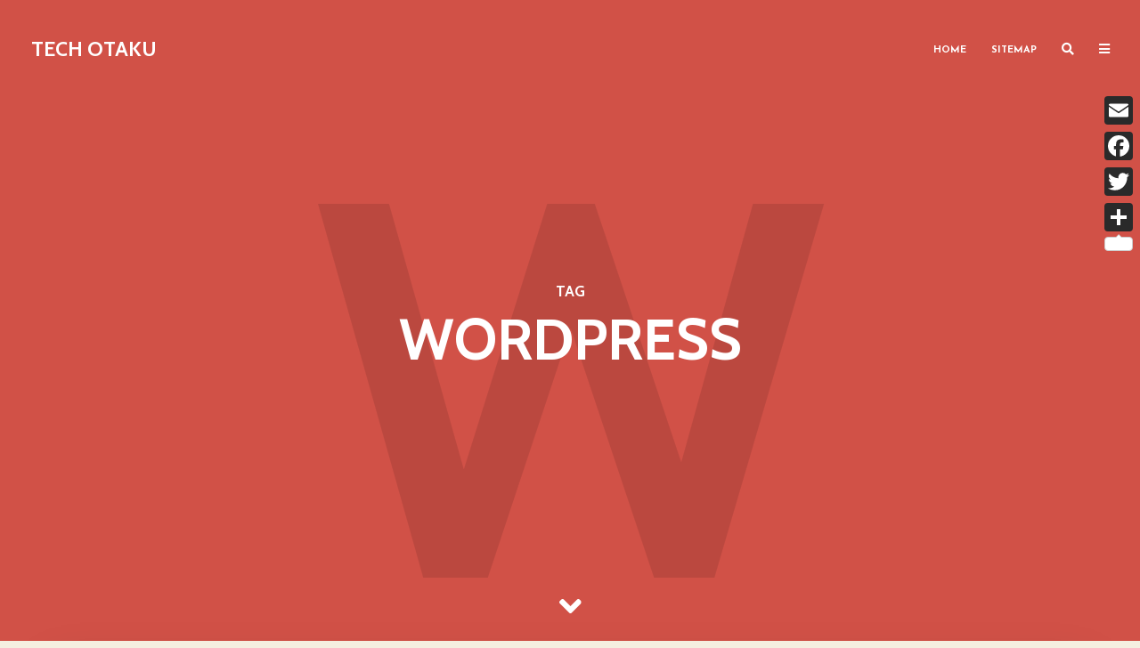

--- FILE ---
content_type: text/html; charset=UTF-8
request_url: https://www.tech-otaku.com/tag/wordpress/
body_size: 17354
content:
<!DOCTYPE html>
<html lang="en-GB" xmlns:fb="https://www.facebook.com/2008/fbml" xmlns:addthis="https://www.addthis.com/help/api-spec"  class="no-js no-svg">
	<head>
		<meta charset="UTF-8">
		<meta name="viewport" content="width=device-width, initial-scale=1">
		<link rel="profile" href="http://gmpg.org/xfn/11">
		<title>WordPress &#8211; Tech Otaku</title>
<meta name='robots' content='max-image-preview:large' />
	<style>img:is([sizes="auto" i], [sizes^="auto," i]) { contain-intrinsic-size: 3000px 1500px }</style>
	<link rel='dns-prefetch' href='//static.addtoany.com' />
<link rel='dns-prefetch' href='//s7.addthis.com' />
<link rel='dns-prefetch' href='//stats.wp.com' />
<link rel='dns-prefetch' href='//fonts.googleapis.com' />
<link rel='dns-prefetch' href='//use.fontawesome.com' />
<link rel='preconnect' href='//c0.wp.com' />
<link rel='preconnect' href='//i0.wp.com' />
<link rel="alternate" type="application/rss+xml" title="Tech Otaku &raquo; Feed" href="https://www.tech-otaku.com/feed/" />
<link rel="alternate" type="application/rss+xml" title="Tech Otaku &raquo; Comments Feed" href="https://www.tech-otaku.com/comments/feed/" />
<link rel="alternate" type="application/rss+xml" title="Tech Otaku &raquo; WordPress Tag Feed" href="https://www.tech-otaku.com/tag/wordpress/feed/" />
<script type="text/javascript">
/* <![CDATA[ */
window._wpemojiSettings = {"baseUrl":"https:\/\/s.w.org\/images\/core\/emoji\/16.0.1\/72x72\/","ext":".png","svgUrl":"https:\/\/s.w.org\/images\/core\/emoji\/16.0.1\/svg\/","svgExt":".svg","source":{"concatemoji":"https:\/\/www.tech-otaku.com\/wp-includes\/js\/wp-emoji-release.min.js?ver=c7e7392a36c0f5d52e4ef137b83de4d0"}};
/*! This file is auto-generated */
!function(s,n){var o,i,e;function c(e){try{var t={supportTests:e,timestamp:(new Date).valueOf()};sessionStorage.setItem(o,JSON.stringify(t))}catch(e){}}function p(e,t,n){e.clearRect(0,0,e.canvas.width,e.canvas.height),e.fillText(t,0,0);var t=new Uint32Array(e.getImageData(0,0,e.canvas.width,e.canvas.height).data),a=(e.clearRect(0,0,e.canvas.width,e.canvas.height),e.fillText(n,0,0),new Uint32Array(e.getImageData(0,0,e.canvas.width,e.canvas.height).data));return t.every(function(e,t){return e===a[t]})}function u(e,t){e.clearRect(0,0,e.canvas.width,e.canvas.height),e.fillText(t,0,0);for(var n=e.getImageData(16,16,1,1),a=0;a<n.data.length;a++)if(0!==n.data[a])return!1;return!0}function f(e,t,n,a){switch(t){case"flag":return n(e,"\ud83c\udff3\ufe0f\u200d\u26a7\ufe0f","\ud83c\udff3\ufe0f\u200b\u26a7\ufe0f")?!1:!n(e,"\ud83c\udde8\ud83c\uddf6","\ud83c\udde8\u200b\ud83c\uddf6")&&!n(e,"\ud83c\udff4\udb40\udc67\udb40\udc62\udb40\udc65\udb40\udc6e\udb40\udc67\udb40\udc7f","\ud83c\udff4\u200b\udb40\udc67\u200b\udb40\udc62\u200b\udb40\udc65\u200b\udb40\udc6e\u200b\udb40\udc67\u200b\udb40\udc7f");case"emoji":return!a(e,"\ud83e\udedf")}return!1}function g(e,t,n,a){var r="undefined"!=typeof WorkerGlobalScope&&self instanceof WorkerGlobalScope?new OffscreenCanvas(300,150):s.createElement("canvas"),o=r.getContext("2d",{willReadFrequently:!0}),i=(o.textBaseline="top",o.font="600 32px Arial",{});return e.forEach(function(e){i[e]=t(o,e,n,a)}),i}function t(e){var t=s.createElement("script");t.src=e,t.defer=!0,s.head.appendChild(t)}"undefined"!=typeof Promise&&(o="wpEmojiSettingsSupports",i=["flag","emoji"],n.supports={everything:!0,everythingExceptFlag:!0},e=new Promise(function(e){s.addEventListener("DOMContentLoaded",e,{once:!0})}),new Promise(function(t){var n=function(){try{var e=JSON.parse(sessionStorage.getItem(o));if("object"==typeof e&&"number"==typeof e.timestamp&&(new Date).valueOf()<e.timestamp+604800&&"object"==typeof e.supportTests)return e.supportTests}catch(e){}return null}();if(!n){if("undefined"!=typeof Worker&&"undefined"!=typeof OffscreenCanvas&&"undefined"!=typeof URL&&URL.createObjectURL&&"undefined"!=typeof Blob)try{var e="postMessage("+g.toString()+"("+[JSON.stringify(i),f.toString(),p.toString(),u.toString()].join(",")+"));",a=new Blob([e],{type:"text/javascript"}),r=new Worker(URL.createObjectURL(a),{name:"wpTestEmojiSupports"});return void(r.onmessage=function(e){c(n=e.data),r.terminate(),t(n)})}catch(e){}c(n=g(i,f,p,u))}t(n)}).then(function(e){for(var t in e)n.supports[t]=e[t],n.supports.everything=n.supports.everything&&n.supports[t],"flag"!==t&&(n.supports.everythingExceptFlag=n.supports.everythingExceptFlag&&n.supports[t]);n.supports.everythingExceptFlag=n.supports.everythingExceptFlag&&!n.supports.flag,n.DOMReady=!1,n.readyCallback=function(){n.DOMReady=!0}}).then(function(){return e}).then(function(){var e;n.supports.everything||(n.readyCallback(),(e=n.source||{}).concatemoji?t(e.concatemoji):e.wpemoji&&e.twemoji&&(t(e.twemoji),t(e.wpemoji)))}))}((window,document),window._wpemojiSettings);
/* ]]> */
</script>
<link rel='stylesheet' id='display-post-view-count-css' href='https://www.tech-otaku.com/wp-content/plugins/display-post-view-count/display-post-view-count.css?ver=c7e7392a36c0f5d52e4ef137b83de4d0' type='text/css' media='all' />
<style id='wp-emoji-styles-inline-css' type='text/css'>

	img.wp-smiley, img.emoji {
		display: inline !important;
		border: none !important;
		box-shadow: none !important;
		height: 1em !important;
		width: 1em !important;
		margin: 0 0.07em !important;
		vertical-align: -0.1em !important;
		background: none !important;
		padding: 0 !important;
	}
</style>
<link rel='stylesheet' id='wp-block-library-css' href='https://c0.wp.com/c/6.8.3/wp-includes/css/dist/block-library/style.min.css' type='text/css' media='all' />
<style id='classic-theme-styles-inline-css' type='text/css'>
/*! This file is auto-generated */
.wp-block-button__link{color:#fff;background-color:#32373c;border-radius:9999px;box-shadow:none;text-decoration:none;padding:calc(.667em + 2px) calc(1.333em + 2px);font-size:1.125em}.wp-block-file__button{background:#32373c;color:#fff;text-decoration:none}
</style>
<link rel='stylesheet' id='mediaelement-css' href='https://c0.wp.com/c/6.8.3/wp-includes/js/mediaelement/mediaelementplayer-legacy.min.css' type='text/css' media='all' />
<link rel='stylesheet' id='wp-mediaelement-css' href='https://c0.wp.com/c/6.8.3/wp-includes/js/mediaelement/wp-mediaelement.min.css' type='text/css' media='all' />
<style id='jetpack-sharing-buttons-style-inline-css' type='text/css'>
.jetpack-sharing-buttons__services-list{display:flex;flex-direction:row;flex-wrap:wrap;gap:0;list-style-type:none;margin:5px;padding:0}.jetpack-sharing-buttons__services-list.has-small-icon-size{font-size:12px}.jetpack-sharing-buttons__services-list.has-normal-icon-size{font-size:16px}.jetpack-sharing-buttons__services-list.has-large-icon-size{font-size:24px}.jetpack-sharing-buttons__services-list.has-huge-icon-size{font-size:36px}@media print{.jetpack-sharing-buttons__services-list{display:none!important}}.editor-styles-wrapper .wp-block-jetpack-sharing-buttons{gap:0;padding-inline-start:0}ul.jetpack-sharing-buttons__services-list.has-background{padding:1.25em 2.375em}
</style>
<style id='font-awesome-svg-styles-default-inline-css' type='text/css'>
.svg-inline--fa {
  display: inline-block;
  height: 1em;
  overflow: visible;
  vertical-align: -.125em;
}
</style>
<link rel='stylesheet' id='font-awesome-svg-styles-css' href='https://www.tech-otaku.com/wp-content/uploads/font-awesome/v5.15.3/css/svg-with-js.css' type='text/css' media='all' />
<style id='font-awesome-svg-styles-inline-css' type='text/css'>
   .wp-block-font-awesome-icon svg::before,
   .wp-rich-text-font-awesome-icon svg::before {content: unset;}
</style>
<style id='global-styles-inline-css' type='text/css'>
:root{--wp--preset--aspect-ratio--square: 1;--wp--preset--aspect-ratio--4-3: 4/3;--wp--preset--aspect-ratio--3-4: 3/4;--wp--preset--aspect-ratio--3-2: 3/2;--wp--preset--aspect-ratio--2-3: 2/3;--wp--preset--aspect-ratio--16-9: 16/9;--wp--preset--aspect-ratio--9-16: 9/16;--wp--preset--color--black: #000000;--wp--preset--color--cyan-bluish-gray: #abb8c3;--wp--preset--color--white: #ffffff;--wp--preset--color--pale-pink: #f78da7;--wp--preset--color--vivid-red: #cf2e2e;--wp--preset--color--luminous-vivid-orange: #ff6900;--wp--preset--color--luminous-vivid-amber: #fcb900;--wp--preset--color--light-green-cyan: #7bdcb5;--wp--preset--color--vivid-green-cyan: #00d084;--wp--preset--color--pale-cyan-blue: #8ed1fc;--wp--preset--color--vivid-cyan-blue: #0693e3;--wp--preset--color--vivid-purple: #9b51e0;--wp--preset--color--typology-acc: #4b88a2;--wp--preset--color--typology-txt: #444444;--wp--preset--color--typology-meta: #888888;--wp--preset--color--typology-bg: #f9f9f9;--wp--preset--gradient--vivid-cyan-blue-to-vivid-purple: linear-gradient(135deg,rgba(6,147,227,1) 0%,rgb(155,81,224) 100%);--wp--preset--gradient--light-green-cyan-to-vivid-green-cyan: linear-gradient(135deg,rgb(122,220,180) 0%,rgb(0,208,130) 100%);--wp--preset--gradient--luminous-vivid-amber-to-luminous-vivid-orange: linear-gradient(135deg,rgba(252,185,0,1) 0%,rgba(255,105,0,1) 100%);--wp--preset--gradient--luminous-vivid-orange-to-vivid-red: linear-gradient(135deg,rgba(255,105,0,1) 0%,rgb(207,46,46) 100%);--wp--preset--gradient--very-light-gray-to-cyan-bluish-gray: linear-gradient(135deg,rgb(238,238,238) 0%,rgb(169,184,195) 100%);--wp--preset--gradient--cool-to-warm-spectrum: linear-gradient(135deg,rgb(74,234,220) 0%,rgb(151,120,209) 20%,rgb(207,42,186) 40%,rgb(238,44,130) 60%,rgb(251,105,98) 80%,rgb(254,248,76) 100%);--wp--preset--gradient--blush-light-purple: linear-gradient(135deg,rgb(255,206,236) 0%,rgb(152,150,240) 100%);--wp--preset--gradient--blush-bordeaux: linear-gradient(135deg,rgb(254,205,165) 0%,rgb(254,45,45) 50%,rgb(107,0,62) 100%);--wp--preset--gradient--luminous-dusk: linear-gradient(135deg,rgb(255,203,112) 0%,rgb(199,81,192) 50%,rgb(65,88,208) 100%);--wp--preset--gradient--pale-ocean: linear-gradient(135deg,rgb(255,245,203) 0%,rgb(182,227,212) 50%,rgb(51,167,181) 100%);--wp--preset--gradient--electric-grass: linear-gradient(135deg,rgb(202,248,128) 0%,rgb(113,206,126) 100%);--wp--preset--gradient--midnight: linear-gradient(135deg,rgb(2,3,129) 0%,rgb(40,116,252) 100%);--wp--preset--font-size--small: 13.6px;--wp--preset--font-size--medium: 20px;--wp--preset--font-size--large: 23.8px;--wp--preset--font-size--x-large: 42px;--wp--preset--font-size--normal: 17px;--wp--preset--font-size--huge: 30.6px;--wp--preset--spacing--20: 0.44rem;--wp--preset--spacing--30: 0.67rem;--wp--preset--spacing--40: 1rem;--wp--preset--spacing--50: 1.5rem;--wp--preset--spacing--60: 2.25rem;--wp--preset--spacing--70: 3.38rem;--wp--preset--spacing--80: 5.06rem;--wp--preset--shadow--natural: 6px 6px 9px rgba(0, 0, 0, 0.2);--wp--preset--shadow--deep: 12px 12px 50px rgba(0, 0, 0, 0.4);--wp--preset--shadow--sharp: 6px 6px 0px rgba(0, 0, 0, 0.2);--wp--preset--shadow--outlined: 6px 6px 0px -3px rgba(255, 255, 255, 1), 6px 6px rgba(0, 0, 0, 1);--wp--preset--shadow--crisp: 6px 6px 0px rgba(0, 0, 0, 1);}:where(.is-layout-flex){gap: 0.5em;}:where(.is-layout-grid){gap: 0.5em;}body .is-layout-flex{display: flex;}.is-layout-flex{flex-wrap: wrap;align-items: center;}.is-layout-flex > :is(*, div){margin: 0;}body .is-layout-grid{display: grid;}.is-layout-grid > :is(*, div){margin: 0;}:where(.wp-block-columns.is-layout-flex){gap: 2em;}:where(.wp-block-columns.is-layout-grid){gap: 2em;}:where(.wp-block-post-template.is-layout-flex){gap: 1.25em;}:where(.wp-block-post-template.is-layout-grid){gap: 1.25em;}.has-black-color{color: var(--wp--preset--color--black) !important;}.has-cyan-bluish-gray-color{color: var(--wp--preset--color--cyan-bluish-gray) !important;}.has-white-color{color: var(--wp--preset--color--white) !important;}.has-pale-pink-color{color: var(--wp--preset--color--pale-pink) !important;}.has-vivid-red-color{color: var(--wp--preset--color--vivid-red) !important;}.has-luminous-vivid-orange-color{color: var(--wp--preset--color--luminous-vivid-orange) !important;}.has-luminous-vivid-amber-color{color: var(--wp--preset--color--luminous-vivid-amber) !important;}.has-light-green-cyan-color{color: var(--wp--preset--color--light-green-cyan) !important;}.has-vivid-green-cyan-color{color: var(--wp--preset--color--vivid-green-cyan) !important;}.has-pale-cyan-blue-color{color: var(--wp--preset--color--pale-cyan-blue) !important;}.has-vivid-cyan-blue-color{color: var(--wp--preset--color--vivid-cyan-blue) !important;}.has-vivid-purple-color{color: var(--wp--preset--color--vivid-purple) !important;}.has-black-background-color{background-color: var(--wp--preset--color--black) !important;}.has-cyan-bluish-gray-background-color{background-color: var(--wp--preset--color--cyan-bluish-gray) !important;}.has-white-background-color{background-color: var(--wp--preset--color--white) !important;}.has-pale-pink-background-color{background-color: var(--wp--preset--color--pale-pink) !important;}.has-vivid-red-background-color{background-color: var(--wp--preset--color--vivid-red) !important;}.has-luminous-vivid-orange-background-color{background-color: var(--wp--preset--color--luminous-vivid-orange) !important;}.has-luminous-vivid-amber-background-color{background-color: var(--wp--preset--color--luminous-vivid-amber) !important;}.has-light-green-cyan-background-color{background-color: var(--wp--preset--color--light-green-cyan) !important;}.has-vivid-green-cyan-background-color{background-color: var(--wp--preset--color--vivid-green-cyan) !important;}.has-pale-cyan-blue-background-color{background-color: var(--wp--preset--color--pale-cyan-blue) !important;}.has-vivid-cyan-blue-background-color{background-color: var(--wp--preset--color--vivid-cyan-blue) !important;}.has-vivid-purple-background-color{background-color: var(--wp--preset--color--vivid-purple) !important;}.has-black-border-color{border-color: var(--wp--preset--color--black) !important;}.has-cyan-bluish-gray-border-color{border-color: var(--wp--preset--color--cyan-bluish-gray) !important;}.has-white-border-color{border-color: var(--wp--preset--color--white) !important;}.has-pale-pink-border-color{border-color: var(--wp--preset--color--pale-pink) !important;}.has-vivid-red-border-color{border-color: var(--wp--preset--color--vivid-red) !important;}.has-luminous-vivid-orange-border-color{border-color: var(--wp--preset--color--luminous-vivid-orange) !important;}.has-luminous-vivid-amber-border-color{border-color: var(--wp--preset--color--luminous-vivid-amber) !important;}.has-light-green-cyan-border-color{border-color: var(--wp--preset--color--light-green-cyan) !important;}.has-vivid-green-cyan-border-color{border-color: var(--wp--preset--color--vivid-green-cyan) !important;}.has-pale-cyan-blue-border-color{border-color: var(--wp--preset--color--pale-cyan-blue) !important;}.has-vivid-cyan-blue-border-color{border-color: var(--wp--preset--color--vivid-cyan-blue) !important;}.has-vivid-purple-border-color{border-color: var(--wp--preset--color--vivid-purple) !important;}.has-vivid-cyan-blue-to-vivid-purple-gradient-background{background: var(--wp--preset--gradient--vivid-cyan-blue-to-vivid-purple) !important;}.has-light-green-cyan-to-vivid-green-cyan-gradient-background{background: var(--wp--preset--gradient--light-green-cyan-to-vivid-green-cyan) !important;}.has-luminous-vivid-amber-to-luminous-vivid-orange-gradient-background{background: var(--wp--preset--gradient--luminous-vivid-amber-to-luminous-vivid-orange) !important;}.has-luminous-vivid-orange-to-vivid-red-gradient-background{background: var(--wp--preset--gradient--luminous-vivid-orange-to-vivid-red) !important;}.has-very-light-gray-to-cyan-bluish-gray-gradient-background{background: var(--wp--preset--gradient--very-light-gray-to-cyan-bluish-gray) !important;}.has-cool-to-warm-spectrum-gradient-background{background: var(--wp--preset--gradient--cool-to-warm-spectrum) !important;}.has-blush-light-purple-gradient-background{background: var(--wp--preset--gradient--blush-light-purple) !important;}.has-blush-bordeaux-gradient-background{background: var(--wp--preset--gradient--blush-bordeaux) !important;}.has-luminous-dusk-gradient-background{background: var(--wp--preset--gradient--luminous-dusk) !important;}.has-pale-ocean-gradient-background{background: var(--wp--preset--gradient--pale-ocean) !important;}.has-electric-grass-gradient-background{background: var(--wp--preset--gradient--electric-grass) !important;}.has-midnight-gradient-background{background: var(--wp--preset--gradient--midnight) !important;}.has-small-font-size{font-size: var(--wp--preset--font-size--small) !important;}.has-medium-font-size{font-size: var(--wp--preset--font-size--medium) !important;}.has-large-font-size{font-size: var(--wp--preset--font-size--large) !important;}.has-x-large-font-size{font-size: var(--wp--preset--font-size--x-large) !important;}
:where(.wp-block-post-template.is-layout-flex){gap: 1.25em;}:where(.wp-block-post-template.is-layout-grid){gap: 1.25em;}
:where(.wp-block-columns.is-layout-flex){gap: 2em;}:where(.wp-block-columns.is-layout-grid){gap: 2em;}
:root :where(.wp-block-pullquote){font-size: 1.5em;line-height: 1.6;}
</style>
<link rel='stylesheet' id='mks_shortcodes_simple_line_icons-css' href='https://www.tech-otaku.com/wp-content/plugins/meks-flexible-shortcodes/css/simple-line/simple-line-icons.css?ver=1.3.8' type='text/css' media='screen' />
<link rel='stylesheet' id='mks_shortcodes_css-css' href='https://www.tech-otaku.com/wp-content/plugins/meks-flexible-shortcodes/css/style.css?ver=1.3.8' type='text/css' media='screen' />
<link rel='stylesheet' id='responsive-lightbox-prettyphoto-css' href='https://www.tech-otaku.com/wp-content/plugins/responsive-lightbox/assets/prettyphoto/prettyPhoto.min.css?ver=3.1.6' type='text/css' media='all' />
<link rel='stylesheet' id='typology-fonts-css' href='https://fonts.googleapis.com/css?family=Mulish%3A400%7CCabin%3A400%2C700%7CJosefin+Sans%3A400%2C700&#038;subset=latin%2Clatin-ext&#038;ver=1.7.6' type='text/css' media='all' />
<link rel='stylesheet' id='typology-main-css' href='https://www.tech-otaku.com/wp-content/themes/typology/assets/css/min.css?ver=1.7.6' type='text/css' media='all' />
<style id='typology-main-inline-css' type='text/css'>
body,blockquote:before, q:before{font-family: 'Mulish';font-weight: 400;}body,.typology-action-button .sub-menu{color:#444444;}body{background:#F5EFE0;font-size: 1.7rem;}.typology-fake-bg{background:#F5EFE0;}.typology-sidebar,.typology-section{background:#f9f9f9;}h1, h2, h3, h4, h5, h6,.h1, .h2, .h3, .h4, .h5, .h6,.submit,.mks_read_more a,input[type="submit"],input[type="button"],a.mks_button,.cover-letter,.post-letter,.woocommerce nav.woocommerce-pagination ul li span,.woocommerce nav.woocommerce-pagination ul li a,.woocommerce div.product .woocommerce-tabs ul.tabs li,.typology-pagination a,.typology-pagination span,.comment-author .fn,.post-date-month,.typology-button-social,.meks-instagram-follow-link a,.mks_autor_link_wrap a,.entry-pre-title,.typology-button,button,.wp-block-cover .wp-block-cover-image-text, .wp-block-cover .wp-block-cover-text, .wp-block-cover h2, .wp-block-cover-image .wp-block-cover-image-text, .wp-block-cover-image .wp-block-cover-text, .wp-block-cover-image h2,.wp-block-button__link,body div.wpforms-container-full .wpforms-form input[type=submit], body div.wpforms-container-full .wpforms-form button[type=submit], body div.wpforms-container-full .wpforms-form .wpforms-page-button {font-family: 'Cabin';font-weight: 700;}.typology-header .typology-nav{font-family: 'Josefin Sans';font-weight: 700;}.typology-cover .entry-title,.typology-cover h1 { font-size: 6.4rem;}h1, .h1 {font-size: 4.8rem;}h2, .h2 {font-size: 3.5rem;}h3, .h3 {font-size: 2.8rem;}h4, .h4 {font-size: 2.3rem;}h5, .h5,.typology-layout-c.post-image-on .entry-title,blockquote, q {font-size: 1.8rem;}h6, .h6 {font-size: 1.5rem;}.widget{font-size: 1.4rem;}.typology-header .typology-nav a{font-size: 1.1rem;}.typology-layout-b .post-date-hidden,.meta-item{font-size: 1.3rem;}.post-letter {font-size: 26.0rem;}.typology-layout-c .post-letter{height: 26.0rem;}.cover-letter {font-size: 60.0rem;}h1, h2, h3, h4, h5, h6,.h1, .h2, .h3, .h4, .h5, .h6,h1 a,h2 a,h3 a,h4 a,h5 a,h6 a,.post-date-month{color:#333333;}.typology-single-sticky a{color:#444444;}.entry-title a:hover,.typology-single-sticky a:hover{color:#4b88a2;}.bypostauthor .comment-author:before,#cancel-comment-reply-link:after{background:#4b88a2;}a,.widget .textwidget a,.typology-layout-b .post-date-hidden{color: #4b88a2;}.single .typology-section:first-child .section-content, .section-content-page, .section-content.section-content-a{max-width: 720px;}.typology-header{height:110px;}.typology-header-sticky-on .typology-header{background:#4b88a2;}.cover-letter{padding-top: 110px;}.site-title a,.typology-site-description{color: #ffffff;}.typology-header .typology-nav,.typology-header .typology-nav > li > a{color: #ffffff;}.typology-header .typology-nav .sub-menu a{ color:#444444;}.typology-header .typology-nav .sub-menu a:hover{color: #4b88a2;}.typology-action-button .sub-menu ul a:before{background: #4b88a2;}.sub-menu .current-menu-item a{color:#4b88a2;}.dot,.typology-header .typology-nav .sub-menu{background:#f9f9f9;}.typology-header .typology-main-navigation .sub-menu .current-menu-ancestor > a,.typology-header .typology-main-navigation .sub-menu .current-menu-item > a{color: #4b88a2;}.typology-header-wide .slot-l{left: 35px;}.typology-header-wide .slot-r{right: 20px;}.meta-item,.meta-item span,.meta-item a,.comment-metadata a{color: #888888;}.comment-meta .url,.meta-item a:hover{color:#333333;}.typology-post:after,.section-title:after,.typology-pagination:before{background:rgba(51,51,51,0.2);}.typology-layout-b .post-date-day,.typology-outline-nav li a:hover,.style-timeline .post-date-day{color:#4b88a2;}.typology-layout-b .post-date:after,blockquote:before,q:before{background:#4b88a2;}.typology-sticky-c,.typology-sticky-to-top span,.sticky-author-date{color: #888888;}.typology-outline-nav li a{color: #444444;}.typology-post.typology-layout-b:before, .section-content-b .typology-ad-between-posts:before{background:rgba(68,68,68,0.1);}.submit,.mks_read_more a,input[type="submit"],input[type="button"],a.mks_button,.typology-button,.submit,.typology-button-social,.page-template-template-authors .typology-author .typology-button-social,.widget .mks_autor_link_wrap a,.widget .meks-instagram-follow-link a,.widget .mks_read_more a,button,body div.wpforms-container-full .wpforms-form input[type=submit], body div.wpforms-container-full .wpforms-form button[type=submit], body div.wpforms-container-full .wpforms-form .wpforms-page-button {color:#f9f9f9;background: #4b88a2;border:1px solid #4b88a2;}body div.wpforms-container-full .wpforms-form input[type=submit]:hover, body div.wpforms-container-full .wpforms-form input[type=submit]:focus, body div.wpforms-container-full .wpforms-form input[type=submit]:active, body div.wpforms-container-full .wpforms-form button[type=submit]:hover, body div.wpforms-container-full .wpforms-form button[type=submit]:focus, body div.wpforms-container-full .wpforms-form button[type=submit]:active, body div.wpforms-container-full .wpforms-form .wpforms-page-button:hover, body div.wpforms-container-full .wpforms-form .wpforms-page-button:active, body div.wpforms-container-full .wpforms-form .wpforms-page-button:focus {color:#f9f9f9;background: #4b88a2;border:1px solid #4b88a2;}.page-template-template-authors .typology-author .typology-icon-social:hover {border:1px solid #4b88a2;}.button-invert{color:#4b88a2;background:transparent;}.widget .mks_autor_link_wrap a:hover,.widget .meks-instagram-follow-link a:hover,.widget .mks_read_more a:hover{color:#f9f9f9;}.typology-cover{min-height: 240px;}.typology-cover-empty{height:209px;min-height:209px;}.typology-fake-bg .typology-section:first-child {top: -99px;}.typology-flat .typology-cover-empty{height:110px;}.typology-flat .typology-cover{min-height:110px;}.typology-cover-empty,.typology-cover,.typology-header-sticky{background: #D15147;;}.typology-cover-overlay:after{background: rgba(209,81,71,1.0);}.typology-sidebar-header{background:#D15147;}.typology-cover,.typology-cover .entry-title,.typology-cover .entry-title a,.typology-cover .meta-item,.typology-cover .meta-item span,.typology-cover .meta-item a,.typology-cover h1,.typology-cover h2,.typology-cover h3{color: #ffffff;}.typology-cover .typology-button{color: #D15147;background:#ffffff;border:1px solid #ffffff;}.typology-cover .button-invert{color: #ffffff;background: transparent;}.typology-cover-slider .owl-dots .owl-dot span{background:#ffffff;}.typology-outline-nav li:before,.widget ul li:before{background:#4b88a2;}.widget a{color:#444444;}.widget a:hover,.widget_calendar table tbody td a,.entry-tags a:hover,.wp-block-tag-cloud a:hover{color:#4b88a2;}.widget_calendar table tbody td a:hover,.widget table td,.entry-tags a,.wp-block-tag-cloud a{color:#444444;}.widget table,.widget table td,.widget_calendar table thead th,table,td, th{border-color: rgba(68,68,68,0.3);}.widget ul li,.widget .recentcomments{color:#444444;}.widget .post-date{color:#888888;}#today{background:rgba(68,68,68,0.1);}.typology-pagination .current, .typology-pagination .infinite-scroll a, .typology-pagination .load-more a, .typology-pagination .nav-links .next, .typology-pagination .nav-links .prev, .typology-pagination .next a, .typology-pagination .prev a{color: #f9f9f9;background:#333333;}.typology-pagination a, .typology-pagination span{color: #333333;border:1px solid #333333;}.typology-footer{background:#f8f8f8;color:#aaaaaa;}.typology-footer h1,.typology-footer h2,.typology-footer h3,.typology-footer h4,.typology-footer h5,.typology-footer h6,.typology-footer .post-date-month{color:#aaaaaa;}.typology-count{background: #4b88a2;}.typology-footer a, .typology-footer .widget .textwidget a{color: #888888;}input[type="text"], input[type="email"],input[type=search], input[type="url"], input[type="tel"], input[type="number"], input[type="date"], input[type="password"], textarea, select{border-color:rgba(68,68,68,0.2);}blockquote:after, blockquote:before, q:after, q:before{-webkit-box-shadow: 0 0 0 10px #f9f9f9;box-shadow: 0 0 0 10px #f9f9f9;}pre,.entry-content #mc_embed_signup{background: rgba(68,68,68,0.1);}.wp-block-button__link{background: #4b88a2;color: #f9f9f9; }.wp-block-image figcaption,.wp-block-audio figcaption{color: #444444;}.wp-block-pullquote:not(.is-style-solid-color) blockquote{border-top:2px solid #444444;border-bottom:2px solid #444444;}.wp-block-pullquote.is-style-solid-color{background: #4b88a2;color: #f9f9f9; }.wp-block-separator{border-color: rgba(68,68,68,0.3);}.typology-footer .container > .col-lg-4{margin-top:8rem;}body.wp-editor{background:#f9f9f9;}.has-small-font-size{ font-size: 1.3rem;}.has-large-font-size{ font-size: 1.9rem;}.has-huge-font-size{ font-size: 2.2rem;}@media(min-width: 801px){.has-small-font-size{ font-size: 1.4rem;}.has-normal-font-size{ font-size: 1.7rem;}.has-large-font-size{ font-size: 2.4rem;}.has-huge-font-size{ font-size: 3.1rem;}}.has-typology-acc-background-color{ background-color: #4b88a2;}.has-typology-acc-color{ color: #4b88a2;}.has-typology-txt-background-color{ background-color: #444444;}.has-typology-txt-color{ color: #444444;}.has-typology-meta-background-color{ background-color: #888888;}.has-typology-meta-color{ color: #888888;}.has-typology-bg-background-color{ background-color: #f9f9f9;}.has-typology-bg-color{ color: #f9f9f9;}.site-title{text-transform: uppercase;}.typology-site-description{text-transform: none;}.typology-nav{text-transform: uppercase;}h1, h2, h3, h4, h5, h6, .wp-block-cover-text, .wp-block-cover-image-text{text-transform: uppercase;}.section-title{text-transform: uppercase;}.widget-title{text-transform: uppercase;}.meta-item{text-transform: none;}.typology-button{text-transform: uppercase;}.submit,.mks_read_more a,input[type="submit"],input[type="button"],a.mks_button,.typology-button,.widget .mks_autor_link_wrap a,.widget .meks-instagram-follow-link a,.widget .mks_read_more a,button,.typology-button-social,.wp-block-button__link,body div.wpforms-container-full .wpforms-form input[type=submit], body div.wpforms-container-full .wpforms-form button[type=submit], body div.wpforms-container-full .wpforms-form .wpforms-page-button {text-transform: uppercase;}
</style>
<link rel='stylesheet' id='typology_child_style-css' href='https://www.tech-otaku.com/wp-content/themes/typology-descendant/style.css?ver=1.7.6' type='text/css' media='screen' />
<link rel='stylesheet' id='font-awesome-official-css' href='https://use.fontawesome.com/releases/v5.15.3/css/all.css' type='text/css' media='all' integrity="sha384-SZXxX4whJ79/gErwcOYf+zWLeJdY/qpuqC4cAa9rOGUstPomtqpuNWT9wdPEn2fk" crossorigin="anonymous" />
<link rel='stylesheet' id='addthis_all_pages-css' href='https://www.tech-otaku.com/wp-content/plugins/addthis/frontend/build/addthis_wordpress_public.min.css?ver=c7e7392a36c0f5d52e4ef137b83de4d0' type='text/css' media='all' />
<link rel='stylesheet' id='addtoany-css' href='https://www.tech-otaku.com/wp-content/plugins/add-to-any/addtoany.min.css?ver=1.16' type='text/css' media='all' />
<style id='addtoany-inline-css' type='text/css'>
@media screen and (max-width:980px){
.a2a_floating_style.a2a_vertical_style{display:none;}
}
</style>
<link rel='stylesheet' id='font-awesome-official-v4shim-css' href='https://use.fontawesome.com/releases/v5.15.3/css/v4-shims.css' type='text/css' media='all' integrity="sha384-C2B+KlPW+WkR0Ld9loR1x3cXp7asA0iGVodhCoJ4hwrWm/d9qKS59BGisq+2Y0/D" crossorigin="anonymous" />
<style id='font-awesome-official-v4shim-inline-css' type='text/css'>
@font-face {
font-family: "FontAwesome";
font-display: block;
src: url("https://use.fontawesome.com/releases/v5.15.3/webfonts/fa-brands-400.eot"),
		url("https://use.fontawesome.com/releases/v5.15.3/webfonts/fa-brands-400.eot?#iefix") format("embedded-opentype"),
		url("https://use.fontawesome.com/releases/v5.15.3/webfonts/fa-brands-400.woff2") format("woff2"),
		url("https://use.fontawesome.com/releases/v5.15.3/webfonts/fa-brands-400.woff") format("woff"),
		url("https://use.fontawesome.com/releases/v5.15.3/webfonts/fa-brands-400.ttf") format("truetype"),
		url("https://use.fontawesome.com/releases/v5.15.3/webfonts/fa-brands-400.svg#fontawesome") format("svg");
}

@font-face {
font-family: "FontAwesome";
font-display: block;
src: url("https://use.fontawesome.com/releases/v5.15.3/webfonts/fa-solid-900.eot"),
		url("https://use.fontawesome.com/releases/v5.15.3/webfonts/fa-solid-900.eot?#iefix") format("embedded-opentype"),
		url("https://use.fontawesome.com/releases/v5.15.3/webfonts/fa-solid-900.woff2") format("woff2"),
		url("https://use.fontawesome.com/releases/v5.15.3/webfonts/fa-solid-900.woff") format("woff"),
		url("https://use.fontawesome.com/releases/v5.15.3/webfonts/fa-solid-900.ttf") format("truetype"),
		url("https://use.fontawesome.com/releases/v5.15.3/webfonts/fa-solid-900.svg#fontawesome") format("svg");
}

@font-face {
font-family: "FontAwesome";
font-display: block;
src: url("https://use.fontawesome.com/releases/v5.15.3/webfonts/fa-regular-400.eot"),
		url("https://use.fontawesome.com/releases/v5.15.3/webfonts/fa-regular-400.eot?#iefix") format("embedded-opentype"),
		url("https://use.fontawesome.com/releases/v5.15.3/webfonts/fa-regular-400.woff2") format("woff2"),
		url("https://use.fontawesome.com/releases/v5.15.3/webfonts/fa-regular-400.woff") format("woff"),
		url("https://use.fontawesome.com/releases/v5.15.3/webfonts/fa-regular-400.ttf") format("truetype"),
		url("https://use.fontawesome.com/releases/v5.15.3/webfonts/fa-regular-400.svg#fontawesome") format("svg");
unicode-range: U+F004-F005,U+F007,U+F017,U+F022,U+F024,U+F02E,U+F03E,U+F044,U+F057-F059,U+F06E,U+F070,U+F075,U+F07B-F07C,U+F080,U+F086,U+F089,U+F094,U+F09D,U+F0A0,U+F0A4-F0A7,U+F0C5,U+F0C7-F0C8,U+F0E0,U+F0EB,U+F0F3,U+F0F8,U+F0FE,U+F111,U+F118-F11A,U+F11C,U+F133,U+F144,U+F146,U+F14A,U+F14D-F14E,U+F150-F152,U+F15B-F15C,U+F164-F165,U+F185-F186,U+F191-F192,U+F1AD,U+F1C1-F1C9,U+F1CD,U+F1D8,U+F1E3,U+F1EA,U+F1F6,U+F1F9,U+F20A,U+F247-F249,U+F24D,U+F254-F25B,U+F25D,U+F267,U+F271-F274,U+F279,U+F28B,U+F28D,U+F2B5-F2B6,U+F2B9,U+F2BB,U+F2BD,U+F2C1-F2C2,U+F2D0,U+F2D2,U+F2DC,U+F2ED,U+F328,U+F358-F35B,U+F3A5,U+F3D1,U+F410,U+F4AD;
}
</style>
<script type="text/javascript" id="addtoany-core-js-before">
/* <![CDATA[ */
window.a2a_config=window.a2a_config||{};a2a_config.callbacks=[];a2a_config.overlays=[];a2a_config.templates={};a2a_localize = {
	Share: "Share",
	Save: "Save",
	Subscribe: "Subscribe",
	Email: "Email",
	Bookmark: "Bookmark",
	ShowAll: "Show All",
	ShowLess: "Show less",
	FindServices: "Find service(s)",
	FindAnyServiceToAddTo: "Instantly find any service to add to",
	PoweredBy: "Powered by",
	ShareViaEmail: "Share via email",
	SubscribeViaEmail: "Subscribe via email",
	BookmarkInYourBrowser: "Bookmark in your browser",
	BookmarkInstructions: "Press Ctrl+D or \u2318+D to bookmark this page",
	AddToYourFavorites: "Add to your favourites",
	SendFromWebOrProgram: "Send from any email address or email program",
	EmailProgram: "Email program",
	More: "More&#8230;",
	ThanksForSharing: "Thanks for sharing!",
	ThanksForFollowing: "Thanks for following!"
};

a2a_config.icon_color="#2a2a2a";
/* ]]> */
</script>
<script type="text/javascript" defer src="https://static.addtoany.com/menu/page.js" id="addtoany-core-js"></script>
<script type="text/javascript" src="https://c0.wp.com/c/6.8.3/wp-includes/js/jquery/jquery.min.js" id="jquery-core-js"></script>
<script type="text/javascript" src="https://c0.wp.com/c/6.8.3/wp-includes/js/jquery/jquery-migrate.min.js" id="jquery-migrate-js"></script>
<script type="text/javascript" defer src="https://www.tech-otaku.com/wp-content/plugins/add-to-any/addtoany.min.js?ver=1.1" id="addtoany-jquery-js"></script>
<script type="text/javascript" src="https://www.tech-otaku.com/wp-content/plugins/responsive-lightbox/assets/prettyphoto/jquery.prettyPhoto.min.js?ver=3.1.6" id="responsive-lightbox-prettyphoto-js"></script>
<script type="text/javascript" src="https://c0.wp.com/c/6.8.3/wp-includes/js/underscore.min.js" id="underscore-js"></script>
<script type="text/javascript" src="https://www.tech-otaku.com/wp-content/plugins/responsive-lightbox/assets/infinitescroll/infinite-scroll.pkgd.min.js?ver=4.0.1" id="responsive-lightbox-infinite-scroll-js"></script>
<script type="text/javascript" id="responsive-lightbox-js-before">
/* <![CDATA[ */
var rlArgs = {"script":"prettyphoto","selector":"lightbox","customEvents":"","activeGalleries":true,"animationSpeed":"normal","slideshow":false,"slideshowDelay":5000,"slideshowAutoplay":false,"opacity":"0.75","showTitle":true,"allowResize":true,"allowExpand":true,"width":1080,"height":720,"separator":"\/","theme":"pp_default","horizontalPadding":20,"hideFlash":false,"wmode":"opaque","videoAutoplay":false,"modal":false,"deeplinking":false,"overlayGallery":true,"keyboardShortcuts":true,"social":false,"woocommerce_gallery":false,"ajaxurl":"https:\/\/www.tech-otaku.com\/wp-admin\/admin-ajax.php","nonce":"adce7eeeae","preview":false,"postId":6752,"scriptExtension":false};
/* ]]> */
</script>
<script type="text/javascript" src="https://www.tech-otaku.com/wp-content/plugins/responsive-lightbox/js/front.js?ver=2.5.2" id="responsive-lightbox-js"></script>
<script type="text/javascript" src="https://www.tech-otaku.com/wp-content/plugins/wp-hide-post/public/js/wp-hide-post-public.js?ver=2.0.10" id="wp-hide-post-js"></script>
<link rel="https://api.w.org/" href="https://www.tech-otaku.com/wp-json/" /><link rel="alternate" title="JSON" type="application/json" href="https://www.tech-otaku.com/wp-json/wp/v2/tags/33" /><link rel="EditURI" type="application/rsd+xml" title="RSD" href="https://www.tech-otaku.com/xmlrpc.php?rsd" />

<meta name="generator" content="Redux 4.5.7" />
		<!-- GA Google Analytics @ https://m0n.co/ga -->
		<script async src="https://www.googletagmanager.com/gtag/js?id=UA-12246847-2"></script>
		<script>
			window.dataLayer = window.dataLayer || [];
			function gtag(){dataLayer.push(arguments);}
			gtag('js', new Date());
			gtag('config', 'UA-12246847-2');
		</script>

		<style>img#wpstats{display:none}</style>
		<style type="text/css">.recentcomments a{display:inline !important;padding:0 !important;margin:0 !important;}</style><link rel="icon" href="https://i0.wp.com/www.tech-otaku.com/wp-content/uploads/MiGeek-MiOtaku_400x400.jpg?fit=32%2C32&#038;ssl=1" sizes="32x32" />
<link rel="icon" href="https://i0.wp.com/www.tech-otaku.com/wp-content/uploads/MiGeek-MiOtaku_400x400.jpg?fit=192%2C192&#038;ssl=1" sizes="192x192" />
<link rel="apple-touch-icon" href="https://i0.wp.com/www.tech-otaku.com/wp-content/uploads/MiGeek-MiOtaku_400x400.jpg?fit=180%2C180&#038;ssl=1" />
<meta name="msapplication-TileImage" content="https://i0.wp.com/www.tech-otaku.com/wp-content/uploads/MiGeek-MiOtaku_400x400.jpg?fit=270%2C270&#038;ssl=1" />

		<!-- Disabling jQuery No Conflict Mode in WordPress
			Source: http://tommaitland.net/2012/10/disabling-jquery-no-conflict-mode-in-wordpress/ -->
			
	</head>

	<body class="archive tag tag-wordpress tag-33 wp-embed-responsive wp-theme-typology wp-child-theme-typology-descendant typology-descendant typology-header-wide typology-v_1_7_6 typology-child">

		<header id="typology-header" class="typology-header">
			<div class="container">
				<div class="slot-l">
	<div class="typology-site-branding">
	
	<span class="site-title h4"><a href="https://www.tech-otaku.com/" rel="home">Tech Otaku</a></span>	
</div>
	
</div>

<div class="slot-r">
				<ul id="menu-header" class="typology-nav typology-main-navigation"><li id="menu-item-3003" class="menu-home-item menu-item menu-item-type-custom menu-item-object-custom menu-item-home menu-item-3003"><a href="https://www.tech-otaku.com/">Home</a></li>
<li id="menu-item-3207" class="menu-item menu-item-type-post_type menu-item-object-page menu-item-3207"><a href="https://www.tech-otaku.com/sitemap/">Sitemap</a></li>
</ul>			
	<ul class="typology-nav typology-actions-list">
    <li class="typology-actions-button typology-action-search">
	<span>
		<i class="fa fa-search"></i>
	</span>
	<ul class="sub-menu">
		<li>
			<form class="typology-search-form" action="https://www.tech-otaku.com/" method="get">
	<input name="s" type="text" value="" placeholder="Type here to search..." />
	<button type="submit" class="typology-button typology-button-search typology-icon-button">Search</button> 
	</form>		</li>
	</ul>
</li><li class="typology-action-button typology-action-sidebar ">
		<span>
			<i class="fa fa-bars"></i>
		</span>
</li>
</ul></div>			</div>
		</header>
<div id="typology-cover" class="typology-cover ">
		
		<div class="typology-cover-item ">

		<div class="cover-item-container">

						
			<header class="entry-header">
									<span class="entry-pre-title">Tag</span>
								
									<h1 class="entry-title">WordPress</h1>
				
				
				
			</header>

				    		<div class="cover-letter">W</div>
	    				
		
		</div>

		
	</div>
	        <a href="javascript:void(0)" class="typology-scroll-down-arrow"><i class="fa fa-angle-down"></i></a>
	</div>

<div class="typology-fake-bg">
	<div class="typology-section">
		    
		
		
		
			<div class="section-content section-content-a">

				<div class="typology-posts">

					
						
                        <article class="typology-post typology-layout-a  post-6752 post type-post status-publish format-standard hentry category-web-development tag-macos tag-wordpress tag-wp-cli">

    <header class="entry-header">
        <h2 class="entry-title h1"><a href="https://www.tech-otaku.com/web-development/using-wp-cli-to-update-wordpress-theme-options/">Using WP-CLI to Update WordPress Theme Options</a></h2>                    <div class="entry-meta"><div class="meta-item meta-author"> <span class="vcard author"><span class="fn"><a href="https://www.tech-otaku.com/author/nuxx/" title="View all posts by Steve">Steve</a></span></span></div><div class="meta-item meta-category"> <a href="https://www.tech-otaku.com/category/web-development/" title="View all posts in the 'Web Development' category archive">Web Development</a></div><div class="meta-item meta-rtime">5-minute read</div></div>
                            <div class="post-letter">U</div>
            </header>

    <div class="entry-content">
        
                    <div class="at-above-post-arch-page addthis_tool" data-url="https://www.tech-otaku.com/web-development/using-wp-cli-to-update-wordpress-theme-options/"></div><p>WordPress theme&#8217;s can have a multitude of options requiring manual configuration to tailor the theme to your liking. This post looks at using <a href="https://wp-cli.org" target="_blank" rel="noopener noreferrer">WP-CLI</a> to configure theme options from the macOS command line. To demonstrate, I&#8217;ll use the option that controls the posts appearing in the slider at the top of this site’s home page.</p>
<p> <a href="https://www.tech-otaku.com/web-development/using-wp-cli-to-update-wordpress-theme-options/#more-6752" class="more-link"><span aria-label="Continue reading Using WP-CLI to Update WordPress Theme Options">(more&hellip;)</span></a></p>
<!-- AddThis Advanced Settings above via filter on the_content --><!-- AddThis Advanced Settings below via filter on the_content --><!-- AddThis Advanced Settings generic via filter on the_content --><!-- AddThis Share Buttons above via filter on the_content --><!-- AddThis Share Buttons below via filter on the_content --><div class="at-below-post-arch-page addthis_tool" data-url="https://www.tech-otaku.com/web-development/using-wp-cli-to-update-wordpress-theme-options/"></div><!-- AddThis Share Buttons generic via filter on the_content -->
            



            </div>

            <div class="entry-footer">
            <a href="https://www.tech-otaku.com/web-development/using-wp-cli-to-update-wordpress-theme-options/" class="typology-button">Read on</a><a href="javascript:void(0);" class="typology-button button-invert typology-rl pocket" data-url="https://getpocket.com/edit?url=https%3A%2F%2Fwww.tech-otaku.com%2Fweb-development%2Fusing-wp-cli-to-update-wordpress-theme-options%2F"><i class="fa fa-bookmark-o"></i>Read later</a>        </div>
    
</article>

						
					
						
                        <article class="typology-post typology-layout-a  post-6473 post type-post status-publish format-standard hentry category-web-development tag-2fa tag-shell tag-wordpress tag-wp-cli">

    <header class="entry-header">
        <h2 class="entry-title h1"><a href="https://www.tech-otaku.com/web-development/temporarily-disabling-the-wordpress-google-authenticator-plugin-from-the-command-line/">Temporarily Disabling the WordPress Google Authenticator Plugin from the Command Line</a></h2>                    <div class="entry-meta"><div class="meta-item meta-author"> <span class="vcard author"><span class="fn"><a href="https://www.tech-otaku.com/author/nuxx/" title="View all posts by Steve">Steve</a></span></span></div><div class="meta-item meta-category"> <a href="https://www.tech-otaku.com/category/web-development/" title="View all posts in the 'Web Development' category archive">Web Development</a></div><div class="meta-item meta-rtime">7-minute read</div></div>
                            <div class="post-letter">T</div>
            </header>

    <div class="entry-content">
        
                    <div class="at-above-post-arch-page addthis_tool" data-url="https://www.tech-otaku.com/web-development/temporarily-disabling-the-wordpress-google-authenticator-plugin-from-the-command-line/"></div><p>This WordPress site uses the <a href="https://en-gb.wordpress.org/plugins/google-authenticator/" target="_blank" rel="noopener noreferrer">Google Authenticator</a> plugin to provide two-factor authentication (2FA) when logging-in to the administration area. Occasionally I need to temporarily disable 2FA in order to publish posts from the blogging software I use. Traditionally toggling 2FA is achieved from the WordPress backend. This post looks at two alternative methods of doing this locally from the command line.</p>
<p> <a href="https://www.tech-otaku.com/web-development/temporarily-disabling-the-wordpress-google-authenticator-plugin-from-the-command-line/#more-6473" class="more-link"><span aria-label="Continue reading Temporarily Disabling the WordPress Google Authenticator Plugin from the Command Line">(more&hellip;)</span></a></p>
<!-- AddThis Advanced Settings above via filter on the_content --><!-- AddThis Advanced Settings below via filter on the_content --><!-- AddThis Advanced Settings generic via filter on the_content --><!-- AddThis Share Buttons above via filter on the_content --><!-- AddThis Share Buttons below via filter on the_content --><div class="at-below-post-arch-page addthis_tool" data-url="https://www.tech-otaku.com/web-development/temporarily-disabling-the-wordpress-google-authenticator-plugin-from-the-command-line/"></div><!-- AddThis Share Buttons generic via filter on the_content -->
            



            </div>

            <div class="entry-footer">
            <a href="https://www.tech-otaku.com/web-development/temporarily-disabling-the-wordpress-google-authenticator-plugin-from-the-command-line/" class="typology-button">Read on</a><a href="javascript:void(0);" class="typology-button button-invert typology-rl pocket" data-url="https://getpocket.com/edit?url=https%3A%2F%2Fwww.tech-otaku.com%2Fweb-development%2Ftemporarily-disabling-the-wordpress-google-authenticator-plugin-from-the-command-line%2F"><i class="fa fa-bookmark-o"></i>Read later</a>        </div>
    
</article>

						
					
						
                        <article class="typology-post typology-layout-a  post-5524 post type-post status-publish format-standard hentry category-mac tag-macos tag-terminal tag-wordpress">

    <header class="entry-header">
        <h2 class="entry-title h1"><a href="https://www.tech-otaku.com/mac/installing-configuring-wp-cli-macos/">Installing and Configuring WP-CLI on macOS</a></h2>                    <div class="entry-meta"><div class="meta-item meta-author"> <span class="vcard author"><span class="fn"><a href="https://www.tech-otaku.com/author/nuxx/" title="View all posts by Steve">Steve</a></span></span></div><div class="meta-item meta-category"> <a href="https://www.tech-otaku.com/category/mac/" title="View all posts in the 'Mac' category archive">Mac</a></div><div class="meta-item meta-rtime">6-minute read</div></div>
                            <div class="post-letter">I</div>
            </header>

    <div class="entry-content">
        
                    <div class="at-above-post-arch-page addthis_tool" data-url="https://www.tech-otaku.com/mac/installing-configuring-wp-cli-macos/"></div><p><a href="https://wp-cli.org" target="_blank" rel="noopener noreferrer">WP-CLI</a> is the command-line interface for WordPress. It allows you to manage your WordPress site from the command line without using a web browser. I currently use WP-CLI to <a href="https://www.tech-otaku.com/web-development/temporarily-disabling-the-wordpress-google-authenticator-plugin-from-the-command-line/#method-2" target="_blank" rel="noopener noreferrer">temporarily disable the WordPress Google Authenticator plugin</a>, create and configure a version of this site to run in a local AMP environment on my Mac and <a href="https://www.tech-otaku.com/web-development/using-wp-cli-to-update-wordpress-theme-options/" target="_blank" rel="noopener noreferrer">periodically change the posts that appear in the slider on this site&#8217;s home page</a>.</p>
<p> <a href="https://www.tech-otaku.com/mac/installing-configuring-wp-cli-macos/#more-5524" class="more-link"><span aria-label="Continue reading Installing and Configuring WP-CLI on macOS">(more&hellip;)</span></a></p>
<!-- AddThis Advanced Settings above via filter on the_content --><!-- AddThis Advanced Settings below via filter on the_content --><!-- AddThis Advanced Settings generic via filter on the_content --><!-- AddThis Share Buttons above via filter on the_content --><!-- AddThis Share Buttons below via filter on the_content --><div class="at-below-post-arch-page addthis_tool" data-url="https://www.tech-otaku.com/mac/installing-configuring-wp-cli-macos/"></div><!-- AddThis Share Buttons generic via filter on the_content -->
            



            </div>

            <div class="entry-footer">
            <a href="https://www.tech-otaku.com/mac/installing-configuring-wp-cli-macos/" class="typology-button">Read on</a><a href="javascript:void(0);" class="typology-button button-invert typology-rl pocket" data-url="https://getpocket.com/edit?url=https%3A%2F%2Fwww.tech-otaku.com%2Fmac%2Finstalling-configuring-wp-cli-macos%2F"><i class="fa fa-bookmark-o"></i>Read later</a>        </div>
    
</article>

						
					
						
                        <article class="typology-post typology-layout-a  post-4825 post type-post status-publish format-standard has-post-thumbnail hentry category-web-development tag-wordpress">

    <header class="entry-header">
        <h2 class="entry-title h1"><a href="https://www.tech-otaku.com/web-development/changing-how-wordpress-displays-comments/">Changing How WordPress Displays Comments</a></h2>                    <div class="entry-meta"><div class="meta-item meta-author"> <span class="vcard author"><span class="fn"><a href="https://www.tech-otaku.com/author/nuxx/" title="View all posts by Steve">Steve</a></span></span></div><div class="meta-item meta-category"> <a href="https://www.tech-otaku.com/category/web-development/" title="View all posts in the 'Web Development' category archive">Web Development</a></div><div class="meta-item meta-rtime">3-minute read</div></div>
                            <div class="post-letter">C</div>
            </header>

    <div class="entry-content">
        
                    <div class="at-above-post-arch-page addthis_tool" data-url="https://www.tech-otaku.com/web-development/changing-how-wordpress-displays-comments/"></div><p>Comments in WordPress are displayed using the <a href="https://codex.wordpress.org/Function_Reference/wp_list_comments" target="_blank">wp_list_comments()</a> function. This function takes many arguments. One of these is <span class="system-font boxed">callback</span> which takes the name of a defined function that in turn determines what and how comment data is output. If no callback function is given, <span class="system-font boxed">wp_list_comments()</span> uses a built-in default function.</p>
<p> <a href="https://www.tech-otaku.com/web-development/changing-how-wordpress-displays-comments/#more-4825" class="more-link"><span aria-label="Continue reading Changing How WordPress Displays Comments">(more&hellip;)</span></a></p>
<!-- AddThis Advanced Settings above via filter on the_content --><!-- AddThis Advanced Settings below via filter on the_content --><!-- AddThis Advanced Settings generic via filter on the_content --><!-- AddThis Share Buttons above via filter on the_content --><!-- AddThis Share Buttons below via filter on the_content --><div class="at-below-post-arch-page addthis_tool" data-url="https://www.tech-otaku.com/web-development/changing-how-wordpress-displays-comments/"></div><!-- AddThis Share Buttons generic via filter on the_content -->
            



            </div>

            <div class="entry-footer">
            <a href="https://www.tech-otaku.com/web-development/changing-how-wordpress-displays-comments/" class="typology-button">Read on</a><a href="javascript:void(0);" class="typology-button button-invert typology-rl pocket" data-url="https://getpocket.com/edit?url=https%3A%2F%2Fwww.tech-otaku.com%2Fweb-development%2Fchanging-how-wordpress-displays-comments%2F"><i class="fa fa-bookmark-o"></i>Read later</a>        </div>
    
</article>

						
					
						
                        <article class="typology-post typology-layout-a  post-3194 post type-post status-publish format-standard has-post-thumbnail hentry category-blogging tag-wordpress">

    <header class="entry-header">
        <h2 class="entry-title h1"><a href="https://www.tech-otaku.com/blogging/fixing-xml-rpc-disabled-errors-after-wordpress-382-update/">Fixing XML-RPC Disabled Errors After WordPress 3.8.2 Update</a></h2>                    <div class="entry-meta"><div class="meta-item meta-author"> <span class="vcard author"><span class="fn"><a href="https://www.tech-otaku.com/author/nuxx/" title="View all posts by Steve">Steve</a></span></span></div><div class="meta-item meta-category"> <a href="https://www.tech-otaku.com/category/blogging/" title="View all posts in the 'Blogging' category archive">Blogging</a></div><div class="meta-item meta-rtime">2-minute read</div></div>
                            <div class="post-letter">F</div>
            </header>

    <div class="entry-content">
        
                    <div class="at-above-post-arch-page addthis_tool" data-url="https://www.tech-otaku.com/blogging/fixing-xml-rpc-disabled-errors-after-wordpress-382-update/"></div><p>Several Desktop blog-editing applications use <abbr title="eXtensible Markup Language - Remote Procedure Call">XML-RPC</abbr> to allow you to manage your WordPress blog. The one I use is <a href="http://www.red-sweater.com/marsedit/" target="_blank" rel="noopener">MarsEdit</a>.</p>
<p>XML-RPC functionality has been turned on by default since WordPress 3.5 so after updating to WordPress 3.8.2 I was not expecting MarsEdit to report that <span class="system-font">XML-RPC services are disabled on this site</span>.</p>
<p> <a href="https://www.tech-otaku.com/blogging/fixing-xml-rpc-disabled-errors-after-wordpress-382-update/#more-3194" class="more-link"><span aria-label="Continue reading Fixing XML-RPC Disabled Errors After WordPress 3.8.2 Update">(more&hellip;)</span></a></p>
<!-- AddThis Advanced Settings above via filter on the_content --><!-- AddThis Advanced Settings below via filter on the_content --><!-- AddThis Advanced Settings generic via filter on the_content --><!-- AddThis Share Buttons above via filter on the_content --><!-- AddThis Share Buttons below via filter on the_content --><div class="at-below-post-arch-page addthis_tool" data-url="https://www.tech-otaku.com/blogging/fixing-xml-rpc-disabled-errors-after-wordpress-382-update/"></div><!-- AddThis Share Buttons generic via filter on the_content -->
            



            </div>

            <div class="entry-footer">
            <a href="https://www.tech-otaku.com/blogging/fixing-xml-rpc-disabled-errors-after-wordpress-382-update/" class="typology-button">Read on</a><a href="javascript:void(0);" class="typology-button button-invert typology-rl pocket" data-url="https://getpocket.com/edit?url=https%3A%2F%2Fwww.tech-otaku.com%2Fblogging%2Ffixing-xml-rpc-disabled-errors-after-wordpress-382-update%2F"><i class="fa fa-bookmark-o"></i>Read later</a>        </div>
    
</article>

						
					
						
                        <article class="typology-post typology-layout-a  post-3157 post type-post status-publish format-standard has-post-thumbnail hentry category-blogging tag-security tag-wordpress">

    <header class="entry-header">
        <h2 class="entry-title h1"><a href="https://www.tech-otaku.com/blogging/securing-wordpress-login-using-http-authentication/">Securing WordPress Login Using HTTP Authentication</a></h2>                    <div class="entry-meta"><div class="meta-item meta-author"> <span class="vcard author"><span class="fn"><a href="https://www.tech-otaku.com/author/nuxx/" title="View all posts by Steve">Steve</a></span></span></div><div class="meta-item meta-category"> <a href="https://www.tech-otaku.com/category/blogging/" title="View all posts in the 'Blogging' category archive">Blogging</a></div><div class="meta-item meta-rtime">5-minute read</div></div>
                            <div class="post-letter">S</div>
            </header>

    <div class="entry-content">
        
                    <div class="at-above-post-arch-page addthis_tool" data-url="https://www.tech-otaku.com/blogging/securing-wordpress-login-using-http-authentication/"></div><p>Having spent some considerable time and effort cleaning this site after it had been hacked I was determined to make it as secure as I possibly could in an attempt to prevent it happening again.</p>
<p>This is a WordPress site running on an Apache server so one of the numerous measures I implemented was to use <abbr title="Hypertext Transfer Protocol">HTTP</abbr> Authentication to password-protect the <code class="system-font">wp-login.php</code> file.</p>
<p> <a href="https://www.tech-otaku.com/blogging/securing-wordpress-login-using-http-authentication/#more-3157" class="more-link"><span aria-label="Continue reading Securing WordPress Login Using HTTP Authentication">(more&hellip;)</span></a></p>
<!-- AddThis Advanced Settings above via filter on the_content --><!-- AddThis Advanced Settings below via filter on the_content --><!-- AddThis Advanced Settings generic via filter on the_content --><!-- AddThis Share Buttons above via filter on the_content --><!-- AddThis Share Buttons below via filter on the_content --><div class="at-below-post-arch-page addthis_tool" data-url="https://www.tech-otaku.com/blogging/securing-wordpress-login-using-http-authentication/"></div><!-- AddThis Share Buttons generic via filter on the_content -->
            



            </div>

            <div class="entry-footer">
            <a href="https://www.tech-otaku.com/blogging/securing-wordpress-login-using-http-authentication/" class="typology-button">Read on</a><a href="javascript:void(0);" class="typology-button button-invert typology-rl pocket" data-url="https://getpocket.com/edit?url=https%3A%2F%2Fwww.tech-otaku.com%2Fblogging%2Fsecuring-wordpress-login-using-http-authentication%2F"><i class="fa fa-bookmark-o"></i>Read later</a>        </div>
    
</article>

						
					
						
                        <article class="typology-post typology-layout-a  post-2223 post type-post status-publish format-standard has-post-thumbnail hentry category-blogging tag-jetpack tag-stats tag-wordpress">

    <header class="entry-header">
        <h2 class="entry-title h1"><a href="https://www.tech-otaku.com/blogging/recovering-lost-jetpack-stats-wordpress/">Recovering Lost Jetpack Stats in WordPress</a></h2>                    <div class="entry-meta"><div class="meta-item meta-author"> <span class="vcard author"><span class="fn"><a href="https://www.tech-otaku.com/author/nuxx/" title="View all posts by Steve">Steve</a></span></span></div><div class="meta-item meta-category"> <a href="https://www.tech-otaku.com/category/blogging/" title="View all posts in the 'Blogging' category archive">Blogging</a></div><div class="meta-item meta-rtime">4-minute read</div></div>
                            <div class="post-letter">R</div>
            </header>

    <div class="entry-content">
        
                    <div class="at-above-post-arch-page addthis_tool" data-url="https://www.tech-otaku.com/blogging/recovering-lost-jetpack-stats-wordpress/"></div><p>Many of you will be familiar with the <a href="http://wordpress.org/plugins/jetpack/" target="_blank" rel="noopener">Jetpack</a> plugin. I use Jetpack&#8217;s Stats module &mdash; previously the WordPress.com Stats plugin &mdash; to record and display  this site&#8217;s page views.</p>
<p>Several Jetpack modules including the Stats module require a connection to an account at WordPress.com where your self-hosted WordPress site is given a unique ID. This unique ID is associated with the site&#8217;s domain name. If you change an already connected site&#8217;s domain name and reconnect it to your WordPress.com account it is given a new unique ID.</p>
<p>Herein lies the source of a problem I had recently which resulted in the apparent loss of all this site&#8217;s stats.</p>
<p> <a href="https://www.tech-otaku.com/blogging/recovering-lost-jetpack-stats-wordpress/#more-2223" class="more-link"><span aria-label="Continue reading Recovering Lost Jetpack Stats in WordPress">(more&hellip;)</span></a></p>
<!-- AddThis Advanced Settings above via filter on the_content --><!-- AddThis Advanced Settings below via filter on the_content --><!-- AddThis Advanced Settings generic via filter on the_content --><!-- AddThis Share Buttons above via filter on the_content --><!-- AddThis Share Buttons below via filter on the_content --><div class="at-below-post-arch-page addthis_tool" data-url="https://www.tech-otaku.com/blogging/recovering-lost-jetpack-stats-wordpress/"></div><!-- AddThis Share Buttons generic via filter on the_content -->
            



            </div>

            <div class="entry-footer">
            <a href="https://www.tech-otaku.com/blogging/recovering-lost-jetpack-stats-wordpress/" class="typology-button">Read on</a><a href="javascript:void(0);" class="typology-button button-invert typology-rl pocket" data-url="https://getpocket.com/edit?url=https%3A%2F%2Fwww.tech-otaku.com%2Fblogging%2Frecovering-lost-jetpack-stats-wordpress%2F"><i class="fa fa-bookmark-o"></i>Read later</a>        </div>
    
</article>

						
					
						
                        <article class="typology-post typology-layout-a  post-2128 post type-post status-publish format-standard has-post-thumbnail hentry category-web-development tag-plugins tag-widgets tag-wordpress">

    <header class="entry-header">
        <h2 class="entry-title h1"><a href="https://www.tech-otaku.com/web-development/collapsible-sidebar-lists-plugin-wordpress/">Collapsible Sidebar Lists Plugin for WordPress</a></h2>                    <div class="entry-meta"><div class="meta-item meta-author"> <span class="vcard author"><span class="fn"><a href="https://www.tech-otaku.com/author/nuxx/" title="View all posts by Steve">Steve</a></span></span></div><div class="meta-item meta-category"> <a href="https://www.tech-otaku.com/category/web-development/" title="View all posts in the 'Web Development' category archive">Web Development</a></div><div class="meta-item meta-rtime">2-minute read</div></div>
                            <div class="post-letter">C</div>
            </header>

    <div class="entry-content">
        
                    <div class="at-above-post-arch-page addthis_tool" data-url="https://www.tech-otaku.com/web-development/collapsible-sidebar-lists-plugin-wordpress/"></div><p>A previous theme I used for this site incorporated <strike>For some while this site&#8217;s been using</strike> the collapsible sidebar lists I described in <a href="http://www.tech-otaku.com/blogging/expandable-sidebar-lists-wordpress/" target="_blank" rel="noopener">this</a> post. This method requires manually adding <abbr title="PHP: Hypertext Preprocessor">PHP</abbr> and Javascript to the theme&#8217;s code. All a bit clunky really.</p>
<p>I&#8217;ve finally completed a plugin which provides the same functionality, but in a far more convenient way. <strike>The collapsible lists currently displayed in this site&#8217;s sidebar are generated by this plugin.</strike></p>
<p> <a href="https://www.tech-otaku.com/web-development/collapsible-sidebar-lists-plugin-wordpress/#more-2128" class="more-link"><span aria-label="Continue reading Collapsible Sidebar Lists Plugin for WordPress">(more&hellip;)</span></a></p>
<!-- AddThis Advanced Settings above via filter on the_content --><!-- AddThis Advanced Settings below via filter on the_content --><!-- AddThis Advanced Settings generic via filter on the_content --><!-- AddThis Share Buttons above via filter on the_content --><!-- AddThis Share Buttons below via filter on the_content --><div class="at-below-post-arch-page addthis_tool" data-url="https://www.tech-otaku.com/web-development/collapsible-sidebar-lists-plugin-wordpress/"></div><!-- AddThis Share Buttons generic via filter on the_content -->
            



            </div>

            <div class="entry-footer">
            <a href="https://www.tech-otaku.com/web-development/collapsible-sidebar-lists-plugin-wordpress/" class="typology-button">Read on</a><a href="javascript:void(0);" class="typology-button button-invert typology-rl pocket" data-url="https://getpocket.com/edit?url=https%3A%2F%2Fwww.tech-otaku.com%2Fweb-development%2Fcollapsible-sidebar-lists-plugin-wordpress%2F"><i class="fa fa-bookmark-o"></i>Read later</a>        </div>
    
</article>

						
					
						
                        <article class="typology-post typology-layout-a  post-2137 post type-post status-publish format-standard has-post-thumbnail hentry category-blogging tag-permalink tag-security tag-wordpress">

    <header class="entry-header">
        <h2 class="entry-title h1"><a href="https://www.tech-otaku.com/blogging/masking-username-wordpress-permalink-url/">Masking a Username in a WordPress Permalink URL</a></h2>                    <div class="entry-meta"><div class="meta-item meta-author"> <span class="vcard author"><span class="fn"><a href="https://www.tech-otaku.com/author/nuxx/" title="View all posts by Steve">Steve</a></span></span></div><div class="meta-item meta-category"> <a href="https://www.tech-otaku.com/category/blogging/" title="View all posts in the 'Blogging' category archive">Blogging</a></div><div class="meta-item meta-rtime">2-minute read</div></div>
                            <div class="post-letter">M</div>
            </header>

    <div class="entry-content">
        
                    <div class="at-above-post-arch-page addthis_tool" data-url="https://www.tech-otaku.com/blogging/masking-username-wordpress-permalink-url/"></div><p>Like countless other WordPress users I&#8217;ve been logging into the installation&#8217;s back-end using the <i>admin</i> username I created on day one.</p>
<p>Having read about the recently publicised <a href="http://www.bbc.co.uk/news/technology-22152296" target="_blank" rel="noopener">botnet</a> that uses the <i>admin</i> username for brute force attacks I thought it was time to beef-up my blog&#8217;s back-end security.
</p>
<p> <a href="https://www.tech-otaku.com/blogging/masking-username-wordpress-permalink-url/#more-2137" class="more-link"><span aria-label="Continue reading Masking a Username in a WordPress Permalink URL">(more&hellip;)</span></a></p>
<!-- AddThis Advanced Settings above via filter on the_content --><!-- AddThis Advanced Settings below via filter on the_content --><!-- AddThis Advanced Settings generic via filter on the_content --><!-- AddThis Share Buttons above via filter on the_content --><!-- AddThis Share Buttons below via filter on the_content --><div class="at-below-post-arch-page addthis_tool" data-url="https://www.tech-otaku.com/blogging/masking-username-wordpress-permalink-url/"></div><!-- AddThis Share Buttons generic via filter on the_content -->
            



            </div>

            <div class="entry-footer">
            <a href="https://www.tech-otaku.com/blogging/masking-username-wordpress-permalink-url/" class="typology-button">Read on</a><a href="javascript:void(0);" class="typology-button button-invert typology-rl pocket" data-url="https://getpocket.com/edit?url=https%3A%2F%2Fwww.tech-otaku.com%2Fblogging%2Fmasking-username-wordpress-permalink-url%2F"><i class="fa fa-bookmark-o"></i>Read later</a>        </div>
    
</article>

						
					
						
                        <article class="typology-post typology-layout-a  post-1933 post type-post status-publish format-standard has-post-thumbnail hentry category-blogging tag-plugins tag-stats tag-wordpress">

    <header class="entry-header">
        <h2 class="entry-title h1"><a href="https://www.tech-otaku.com/blogging/display-post-view-count-plugin-wordpresscom-stats/">Display Post View Count Plugin for WordPress.com Stats</a></h2>                    <div class="entry-meta"><div class="meta-item meta-author"> <span class="vcard author"><span class="fn"><a href="https://www.tech-otaku.com/author/nuxx/" title="View all posts by Steve">Steve</a></span></span></div><div class="meta-item meta-category"> <a href="https://www.tech-otaku.com/category/blogging/" title="View all posts in the 'Blogging' category archive">Blogging</a></div><div class="meta-item meta-rtime">5-minute read</div></div>
                            <div class="post-letter">D</div>
            </header>

    <div class="entry-content">
        
                    <div class="at-above-post-arch-page addthis_tool" data-url="https://www.tech-otaku.com/blogging/display-post-view-count-plugin-wordpresscom-stats/"></div><p>Some while back I <a href="http://www.tech-otaku.com/blogging/displaying-statistics-wordpresscom-stats/" target="_blank" rel="noopener">described a method</a> for retrieving and displaying individual post view counts from WordPress.com. Having proved quite popular, I thought I&#8217;d wrap this functionality in a simple plugin.</p>
<p> <a href="https://www.tech-otaku.com/blogging/display-post-view-count-plugin-wordpresscom-stats/#more-1933" class="more-link"><span aria-label="Continue reading Display Post View Count Plugin for WordPress.com Stats">(more&hellip;)</span></a></p>
<!-- AddThis Advanced Settings above via filter on the_content --><!-- AddThis Advanced Settings below via filter on the_content --><!-- AddThis Advanced Settings generic via filter on the_content --><!-- AddThis Share Buttons above via filter on the_content --><!-- AddThis Share Buttons below via filter on the_content --><div class="at-below-post-arch-page addthis_tool" data-url="https://www.tech-otaku.com/blogging/display-post-view-count-plugin-wordpresscom-stats/"></div><!-- AddThis Share Buttons generic via filter on the_content -->
            



            </div>

            <div class="entry-footer">
            <a href="https://www.tech-otaku.com/blogging/display-post-view-count-plugin-wordpresscom-stats/" class="typology-button">Read on</a><a href="javascript:void(0);" class="typology-button button-invert typology-rl pocket" data-url="https://getpocket.com/edit?url=https%3A%2F%2Fwww.tech-otaku.com%2Fblogging%2Fdisplay-post-view-count-plugin-wordpresscom-stats%2F"><i class="fa fa-bookmark-o"></i>Read later</a>        </div>
    
</article>

						
					
				</div>

					<div class="typology-pagination">
		
	<nav class="navigation pagination" aria-label="Posts pagination">
		<h2 class="screen-reader-text">Posts pagination</h2>
		<div class="nav-links"><span aria-current="page" class="page-numbers current">1</span>
<a class="page-numbers" href="https://www.tech-otaku.com/tag/wordpress/page/2/">2</a>
<a class="next page-numbers" href="https://www.tech-otaku.com/tag/wordpress/page/2/">Next</a></div>
	</nav>	</div>

			</div>

		
			</div>

                            <footer id="typology-footer" class="typology-footer">
                    
                                        
                                            
                        <div class="container">
                                    
                                                                    
                                                                    
                                                                    
                        </div>

                                    </footer>
            
            
		</div>

		<div class="typology-sidebar">
	<div class="typology-sidebar-header">
		<div class="typology-sidebar-header-wrapper">
			<div class="typology-site-branding">
	
	<span class="site-title h4"><a href="https://www.tech-otaku.com/" rel="home">Tech Otaku</a></span>	
</div>
			<span class="typology-sidebar-close"><i class="fa fa-times" aria-hidden="true"></i></span>
		</div>
	</div>

	<div class="widget typology-responsive-menu">
					<ul id="menu-header-1" class="typology-nav typology-main-navigation"><li class="menu-home-item menu-item menu-item-type-custom menu-item-object-custom menu-item-home menu-item-3003"><a href="https://www.tech-otaku.com/">Home</a></li>
<li class="menu-item menu-item-type-post_type menu-item-object-page menu-item-3207"><a href="https://www.tech-otaku.com/sitemap/">Sitemap</a></li>
</ul>		</div>

					
								<div id="search-2" class="widget clearfix widget_search"><form class="typology-search-form" action="https://www.tech-otaku.com/" method="get">
	<input name="s" type="text" value="" placeholder="Type here to search..." />
	<button type="submit" class="typology-button typology-button-search typology-icon-button">Search</button> 
	</form></div><div id="recent-comments-4" class="widget clearfix widget_recent_comments"><h4 class="widget-title h5">Recent Comments</h4><ul id="recentcomments"><li class="recentcomments"><span class="comment-author-link">Ciprian I Tomoiaga</span> on <a href="https://www.tech-otaku.com/mac/setting-the-date-and-time-format-for-the-macos-menu-bar-clock-using-terminal/#comment-531597">Setting the Date and Time Format for the macOS Menu Bar Clock Using Terminal</a></li><li class="recentcomments"><span class="comment-author-link">Akash</span> on <a href="https://www.tech-otaku.com/mac/setting-the-date-and-time-format-for-the-macos-menu-bar-clock-using-terminal/#comment-524353">Setting the Date and Time Format for the macOS Menu Bar Clock Using Terminal</a></li><li class="recentcomments"><span class="comment-author-link"><a href="https://hosttsp.com/how-to-run-multiple-hosts-on-xampp-macos/" class="url" rel="ugc external nofollow">How to Run Multiple Hosts on XAMPP Macos - Host TSP</a></span> on <a href="https://www.tech-otaku.com/local-server/configuring-virtual-hosts-xampp-mac-os-x/#comment-453253">Configuring Virtual Hosts in XAMPP on Mac OS X</a></li><li class="recentcomments"><span class="comment-author-link">Steve</span> on <a href="https://www.tech-otaku.com/mac/removing-entries-microsoft-office-apps-recent-files-lists-macos/#comment-449756">Removing Entries from the Microsoft Office Apps Recent Files Lists in macOS</a></li><li class="recentcomments"><span class="comment-author-link">Sergey</span> on <a href="https://www.tech-otaku.com/mac/removing-entries-microsoft-office-apps-recent-files-lists-macos/#comment-449680">Removing Entries from the Microsoft Office Apps Recent Files Lists in macOS</a></li></ul></div>
		<div id="recent-posts-3" class="widget clearfix widget_recent_entries">
		<h4 class="widget-title h5">Recent Posts</h4>
		<ul>
											<li>
					<a href="https://www.tech-otaku.com/vps/enable-root-login-over-ssh-to-multipass-virtual-machines/">Enable Root Login Over SSH to Multipass Virtual Machines</a>
									</li>
											<li>
					<a href="https://www.tech-otaku.com/mac/using-python-to-loop-through-json-encoded-data/">Using Python to Loop Through JSON-Encoded Data</a>
									</li>
											<li>
					<a href="https://www.tech-otaku.com/web-development/using-wp-cli-to-update-wordpress-theme-options/">Using WP-CLI to Update WordPress Theme Options</a>
									</li>
											<li>
					<a href="https://www.tech-otaku.com/mac/manually-granting-applications-full-disk-access-macos-catalina/">Manually Granting Applications Full Disk Access in macOS Catalina</a>
									</li>
											<li>
					<a href="https://www.tech-otaku.com/web-development/temporarily-disabling-the-wordpress-google-authenticator-plugin-from-the-command-line/">Temporarily Disabling the WordPress Google Authenticator Plugin from the Command Line</a>
									</li>
					</ul>

		</div>				
</div>

<div class="typology-sidebar-overlay"></div>		
		<script type="speculationrules">
{"prefetch":[{"source":"document","where":{"and":[{"href_matches":"\/*"},{"not":{"href_matches":["\/wp-*.php","\/wp-admin\/*","\/wp-content\/uploads\/*","\/wp-content\/*","\/wp-content\/plugins\/*","\/wp-content\/themes\/typology-descendant\/*","\/wp-content\/themes\/typology\/*","\/*\\?(.+)"]}},{"not":{"selector_matches":"a[rel~=\"nofollow\"]"}},{"not":{"selector_matches":".no-prefetch, .no-prefetch a"}}]},"eagerness":"conservative"}]}
</script>
<div class="a2a_kit a2a_kit_size_32 a2a_floating_style a2a_vertical_style" style="right:0px;top:100px;background-color:transparent"><a class="a2a_button_email" href="https://www.addtoany.com/add_to/email?linkurl=https%3A%2F%2Fwww.tech-otaku.com%2Ftag%2Fwordpress%2F&amp;linkname=WordPress" title="Email" rel="nofollow noopener" target="_blank"></a><a class="a2a_button_facebook" href="https://www.addtoany.com/add_to/facebook?linkurl=https%3A%2F%2Fwww.tech-otaku.com%2Ftag%2Fwordpress%2F&amp;linkname=WordPress" title="Facebook" rel="nofollow noopener" target="_blank"></a><a class="a2a_button_twitter" href="https://www.addtoany.com/add_to/twitter?linkurl=https%3A%2F%2Fwww.tech-otaku.com%2Ftag%2Fwordpress%2F&amp;linkname=WordPress" title="Twitter" rel="nofollow noopener" target="_blank"></a><a class="a2a_dd a2a_counter addtoany_share_save addtoany_share" href="https://www.addtoany.com/share"></a></div><script type="text/javascript" src="https://www.tech-otaku.com/wp-content/plugins/syntaxhighlighter/syntaxhighlighter3/scripts/shCore.js?ver=3.0.9b" id="syntaxhighlighter-core-js"></script>
<script type="text/javascript" src="https://www.tech-otaku.com/wp-content/plugins/syntaxhighlighter/syntaxhighlighter3/scripts/shBrushAS3.js?ver=3.0.9b" id="syntaxhighlighter-brush-as3-js"></script>
<script type="text/javascript" src="https://www.tech-otaku.com/wp-content/plugins/syntaxhighlighter/syntaxhighlighter3/scripts/shBrushArduino.js?ver=3.0.9b" id="syntaxhighlighter-brush-arduino-js"></script>
<script type="text/javascript" src="https://www.tech-otaku.com/wp-content/plugins/syntaxhighlighter/syntaxhighlighter3/scripts/shBrushBash.js?ver=3.0.9b" id="syntaxhighlighter-brush-bash-js"></script>
<script type="text/javascript" src="https://www.tech-otaku.com/wp-content/plugins/syntaxhighlighter/syntaxhighlighter3/scripts/shBrushColdFusion.js?ver=3.0.9b" id="syntaxhighlighter-brush-coldfusion-js"></script>
<script type="text/javascript" src="https://www.tech-otaku.com/wp-content/plugins/syntaxhighlighter/third-party-brushes/shBrushClojure.js?ver=20090602" id="syntaxhighlighter-brush-clojure-js"></script>
<script type="text/javascript" src="https://www.tech-otaku.com/wp-content/plugins/syntaxhighlighter/syntaxhighlighter3/scripts/shBrushCpp.js?ver=3.0.9b" id="syntaxhighlighter-brush-cpp-js"></script>
<script type="text/javascript" src="https://www.tech-otaku.com/wp-content/plugins/syntaxhighlighter/syntaxhighlighter3/scripts/shBrushCSharp.js?ver=3.0.9b" id="syntaxhighlighter-brush-csharp-js"></script>
<script type="text/javascript" src="https://www.tech-otaku.com/wp-content/plugins/syntaxhighlighter/syntaxhighlighter3/scripts/shBrushCss.js?ver=3.0.9b" id="syntaxhighlighter-brush-css-js"></script>
<script type="text/javascript" src="https://www.tech-otaku.com/wp-content/plugins/syntaxhighlighter/syntaxhighlighter3/scripts/shBrushDelphi.js?ver=3.0.9b" id="syntaxhighlighter-brush-delphi-js"></script>
<script type="text/javascript" src="https://www.tech-otaku.com/wp-content/plugins/syntaxhighlighter/syntaxhighlighter3/scripts/shBrushDiff.js?ver=3.0.9b" id="syntaxhighlighter-brush-diff-js"></script>
<script type="text/javascript" src="https://www.tech-otaku.com/wp-content/plugins/syntaxhighlighter/syntaxhighlighter3/scripts/shBrushErlang.js?ver=3.0.9b" id="syntaxhighlighter-brush-erlang-js"></script>
<script type="text/javascript" src="https://www.tech-otaku.com/wp-content/plugins/syntaxhighlighter/third-party-brushes/shBrushFSharp.js?ver=20091003" id="syntaxhighlighter-brush-fsharp-js"></script>
<script type="text/javascript" src="https://www.tech-otaku.com/wp-content/plugins/syntaxhighlighter/syntaxhighlighter3/scripts/shBrushGo.js?ver=3.0.9b" id="syntaxhighlighter-brush-go-js"></script>
<script type="text/javascript" src="https://www.tech-otaku.com/wp-content/plugins/syntaxhighlighter/syntaxhighlighter3/scripts/shBrushGroovy.js?ver=3.0.9b" id="syntaxhighlighter-brush-groovy-js"></script>
<script type="text/javascript" src="https://www.tech-otaku.com/wp-content/plugins/syntaxhighlighter/syntaxhighlighter3/scripts/shBrushHaskell.js?ver=3.0.9b" id="syntaxhighlighter-brush-haskell-js"></script>
<script type="text/javascript" src="https://www.tech-otaku.com/wp-content/plugins/syntaxhighlighter/syntaxhighlighter3/scripts/shBrushJava.js?ver=3.0.9b" id="syntaxhighlighter-brush-java-js"></script>
<script type="text/javascript" src="https://www.tech-otaku.com/wp-content/plugins/syntaxhighlighter/syntaxhighlighter3/scripts/shBrushJavaFX.js?ver=3.0.9b" id="syntaxhighlighter-brush-javafx-js"></script>
<script type="text/javascript" src="https://www.tech-otaku.com/wp-content/plugins/syntaxhighlighter/syntaxhighlighter3/scripts/shBrushJScript.js?ver=3.0.9b" id="syntaxhighlighter-brush-jscript-js"></script>
<script type="text/javascript" src="https://www.tech-otaku.com/wp-content/plugins/syntaxhighlighter/third-party-brushes/shBrushLatex.js?ver=20090613" id="syntaxhighlighter-brush-latex-js"></script>
<script type="text/javascript" src="https://www.tech-otaku.com/wp-content/plugins/syntaxhighlighter/third-party-brushes/shBrushMatlabKey.js?ver=20091209" id="syntaxhighlighter-brush-matlabkey-js"></script>
<script type="text/javascript" src="https://www.tech-otaku.com/wp-content/plugins/syntaxhighlighter/third-party-brushes/shBrushObjC.js?ver=20091207" id="syntaxhighlighter-brush-objc-js"></script>
<script type="text/javascript" src="https://www.tech-otaku.com/wp-content/plugins/syntaxhighlighter/syntaxhighlighter3/scripts/shBrushPerl.js?ver=3.0.9b" id="syntaxhighlighter-brush-perl-js"></script>
<script type="text/javascript" src="https://www.tech-otaku.com/wp-content/plugins/syntaxhighlighter/syntaxhighlighter3/scripts/shBrushPhp.js?ver=3.0.9b" id="syntaxhighlighter-brush-php-js"></script>
<script type="text/javascript" src="https://www.tech-otaku.com/wp-content/plugins/syntaxhighlighter/syntaxhighlighter3/scripts/shBrushPlain.js?ver=3.0.9b" id="syntaxhighlighter-brush-plain-js"></script>
<script type="text/javascript" src="https://www.tech-otaku.com/wp-content/plugins/syntaxhighlighter/syntaxhighlighter3/scripts/shBrushPowerShell.js?ver=3.0.9b" id="syntaxhighlighter-brush-powershell-js"></script>
<script type="text/javascript" src="https://www.tech-otaku.com/wp-content/plugins/syntaxhighlighter/syntaxhighlighter3/scripts/shBrushPython.js?ver=3.0.9b" id="syntaxhighlighter-brush-python-js"></script>
<script type="text/javascript" src="https://www.tech-otaku.com/wp-content/plugins/syntaxhighlighter/third-party-brushes/shBrushR.js?ver=20100919" id="syntaxhighlighter-brush-r-js"></script>
<script type="text/javascript" src="https://www.tech-otaku.com/wp-content/plugins/syntaxhighlighter/syntaxhighlighter3/scripts/shBrushRuby.js?ver=3.0.9b" id="syntaxhighlighter-brush-ruby-js"></script>
<script type="text/javascript" src="https://www.tech-otaku.com/wp-content/plugins/syntaxhighlighter/syntaxhighlighter3/scripts/shBrushScala.js?ver=3.0.9b" id="syntaxhighlighter-brush-scala-js"></script>
<script type="text/javascript" src="https://www.tech-otaku.com/wp-content/plugins/syntaxhighlighter/syntaxhighlighter3/scripts/shBrushSql.js?ver=3.0.9b" id="syntaxhighlighter-brush-sql-js"></script>
<script type="text/javascript" src="https://www.tech-otaku.com/wp-content/plugins/syntaxhighlighter/syntaxhighlighter3/scripts/shBrushSwift.js?ver=3.0.9b" id="syntaxhighlighter-brush-swift-js"></script>
<script type="text/javascript" src="https://www.tech-otaku.com/wp-content/plugins/syntaxhighlighter/syntaxhighlighter3/scripts/shBrushVb.js?ver=3.0.9b" id="syntaxhighlighter-brush-vb-js"></script>
<script type="text/javascript" src="https://www.tech-otaku.com/wp-content/plugins/syntaxhighlighter/syntaxhighlighter3/scripts/shBrushXml.js?ver=3.0.9b" id="syntaxhighlighter-brush-xml-js"></script>
<script type="text/javascript" src="https://www.tech-otaku.com/wp-content/plugins/syntaxhighlighter/syntaxhighlighter3/scripts/shBrushYaml.js?ver=3.0.9b" id="syntaxhighlighter-brush-yaml-js"></script>
<script type="text/javascript" src="https://www.tech-otaku.com/wp-content/plugins/syntaxhighlighter-evolved-apache/scripts/shBrushApache.js?ver=0.9.1" id="syntaxhighlighter-brush-apache-js"></script>
<script type="text/javascript" src="https://www.tech-otaku.com/wp-content/plugins/syntaxhighlighter-evolved-applescript/scripts/shBrushAppleScript.js?ver=1.4.0" id="syntaxhighlighter-brush-applescript-js"></script>
<script type="text/javascript" src="https://www.tech-otaku.com/wp-content/plugins/syntaxhighlighter-evolved-json/scripts/shBrushJSON.js?ver=0.9.1" id="syntaxhighlighter-brush-json-js"></script>
<script type="text/javascript" src="https://www.tech-otaku.com/wp-content/plugins/syntaxhighlighter-evolved-php5/scripts/shBrushPhp5.js?ver=1.4.3" id="syntaxhighlighter-brush-php5-js"></script>
<script type='text/javascript'>
	(function(){
		var corecss = document.createElement('link');
		var themecss = document.createElement('link');
		var corecssurl = "https://www.tech-otaku.com/wp-content/plugins/syntaxhighlighter/syntaxhighlighter3/styles/shCore.css?ver=3.0.9b";
		if ( corecss.setAttribute ) {
				corecss.setAttribute( "rel", "stylesheet" );
				corecss.setAttribute( "type", "text/css" );
				corecss.setAttribute( "href", corecssurl );
		} else {
				corecss.rel = "stylesheet";
				corecss.href = corecssurl;
		}
		document.head.appendChild( corecss );
		var themecssurl = "https://www.tech-otaku.com/wp-content/plugins/misc-functions/syntax-highlighter-evolved-css/custom-dark.css?ver=3.0.9b";
		if ( themecss.setAttribute ) {
				themecss.setAttribute( "rel", "stylesheet" );
				themecss.setAttribute( "type", "text/css" );
				themecss.setAttribute( "href", themecssurl );
		} else {
				themecss.rel = "stylesheet";
				themecss.href = themecssurl;
		}
		document.head.appendChild( themecss );
	})();
	SyntaxHighlighter.config.strings.expandSource = '+ expand source';
	SyntaxHighlighter.config.strings.help = '?';
	SyntaxHighlighter.config.strings.alert = 'SyntaxHighlighter\n\n';
	SyntaxHighlighter.config.strings.noBrush = 'Can\'t find brush for: ';
	SyntaxHighlighter.config.strings.brushNotHtmlScript = 'Brush wasn\'t configured for html-script option: ';
	SyntaxHighlighter.defaults['pad-line-numbers'] = false;
	SyntaxHighlighter.defaults['toolbar'] = false;
	SyntaxHighlighter.all();

	// Infinite scroll support
	if ( typeof( jQuery ) !== 'undefined' ) {
		jQuery( function( $ ) {
			$( document.body ).on( 'post-load', function() {
				SyntaxHighlighter.highlight();
			} );
		} );
	}
</script>
<script data-cfasync="false" type="text/javascript">if (window.addthis_product === undefined) { window.addthis_product = "wpp"; } if (window.wp_product_version === undefined) { window.wp_product_version = "wpp-6.2.7"; } if (window.addthis_share === undefined) { window.addthis_share = {"passthrough":{"twitter":{"via":"tech_otaku"}},"url_transforms":{"shorten":{"twitter":"bitly"}},"shorteners":{"bitly":{}}}; } if (window.addthis_config === undefined) { window.addthis_config = {"data_track_clickback":true,"ui_atversion":"300"}; } if (window.addthis_plugin_info === undefined) { window.addthis_plugin_info = {"info_status":"enabled","cms_name":"WordPress","plugin_name":"Share Buttons by AddThis","plugin_version":"6.2.7","plugin_mode":"AddThis","anonymous_profile_id":"wp-16f994eab4e624bd55bd90f00205616b","page_info":{"template":"archives","post_type":""},"sharing_enabled_on_post_via_metabox":false}; } 
                    (function() {
                      var first_load_interval_id = setInterval(function () {
                        if (typeof window.addthis !== 'undefined') {
                          window.clearInterval(first_load_interval_id);
                          if (typeof window.addthis_layers !== 'undefined' && Object.getOwnPropertyNames(window.addthis_layers).length > 0) {
                            window.addthis.layers(window.addthis_layers);
                          }
                          if (Array.isArray(window.addthis_layers_tools)) {
                            for (i = 0; i < window.addthis_layers_tools.length; i++) {
                              window.addthis.layers(window.addthis_layers_tools[i]);
                            }
                          }
                        }
                     },1000)
                    }());
                </script><script type="text/javascript" src="https://www.tech-otaku.com/wp-content/plugins/meks-flexible-shortcodes/js/main.js?ver=1" id="mks_shortcodes_js-js"></script>
<script type="text/javascript" src="https://www.tech-otaku.com/wp-content/themes/typology-descendant/js/copy-to-clipboard.js?ver=1.0.0" id="my-great-script-js"></script>
<script type="text/javascript" src="https://c0.wp.com/c/6.8.3/wp-includes/js/imagesloaded.min.js" id="imagesloaded-js"></script>
<script type="text/javascript" id="typology-main-js-extra">
/* <![CDATA[ */
var typology_js_settings = {"rtl_mode":"","header_sticky":"1","logo":"","logo_retina":"","use_gallery":"1","img_popup":"","slider_autoplay":"5000","cover_video_image_fallback":""};
/* ]]> */
</script>
<script type="text/javascript" src="https://www.tech-otaku.com/wp-content/themes/typology/assets/js/min.js?ver=1.7.6" id="typology-main-js"></script>
<script type="text/javascript" src="https://s7.addthis.com/js/300/addthis_widget.js?ver=c7e7392a36c0f5d52e4ef137b83de4d0#pubid=ra-53aa53b11a521099" id="addthis_widget-js"></script>
<script type="text/javascript" id="jetpack-stats-js-before">
/* <![CDATA[ */
_stq = window._stq || [];
_stq.push([ "view", {"v":"ext","blog":"12526303","post":"0","tz":"0","srv":"www.tech-otaku.com","arch_tag":"wordpress","arch_results":"10","j":"1:15.4"} ]);
_stq.push([ "clickTrackerInit", "12526303", "0" ]);
/* ]]> */
</script>
<script type="text/javascript" src="https://stats.wp.com/e-202605.js" id="jetpack-stats-js" defer="defer" data-wp-strategy="defer"></script>
<script type="text/javascript" src="https://www.tech-otaku.com/wp-content/plugins/clipboard/js/clipboard.min.js?ver=c7e7392a36c0f5d52e4ef137b83de4d0" id="clipboard.min-js"></script>
<script type="text/javascript" src="https://www.tech-otaku.com/wp-content/plugins/clipboard/js/c_scripts.js?ver=c7e7392a36c0f5d52e4ef137b83de4d0" id="c_scripts-js"></script>

	</body>
</html>

--- FILE ---
content_type: text/css
request_url: https://www.tech-otaku.com/wp-content/plugins/display-post-view-count/display-post-view-count.css?ver=c7e7392a36c0f5d52e4ef137b83de4d0
body_size: -51
content:
.dpvc-post-views {
	color: #a9a9a9;
	float: right;
}

.dpvc-post-views a {
	color: inherit;
	text-transform: none;
	text-decoration: none;
}

.dpvc-post-views a:hover {
	color: #696969;
}




.dpvc-options-info-text {
	color: #666666;
	margin-left: 2px;
}

.dpvc-options-warning-text {
	color: red;
	margin-left: 2px;
}

--- FILE ---
content_type: text/css
request_url: https://www.tech-otaku.com/wp-content/themes/typology-descendant/style.css?ver=1.7.6
body_size: 7145
content:
/*
Theme Name:     Typology Descendant
Theme URI:      http://mekshq.com
Description:    Descendant theme for Typology theme
Author:         meks
Author URI:     http://mekshq.com
Template:       typology
Version:        0.1.0
*/


/* * * 
 * FONT SIZES
 * 1. The default font size in browsers is 16px
 *
 * 2. Typology sets the font size of the root element to 10px. This is 62.5% of 
 *    the default font size in browsers (16px)
 *			// wp-content/themes/typology/assets/css/min.css
 * 			html {
 *   			font-size: 62.5%;
 *			}
 *
 * 3. rem sets the font size relative to the font size of the root element (10px)
 *			pre {
 *   			font-size: 1.5rem	// font size is 15px (1.5 x 10px) 
 *			}
 *			p {
 *   			font-size: 2rem		// font size is 20px (2 x 10px) 
 *			}
 *
 */

/* * *
 * START: Fonts
 * Source: http://www.google.com/fonts
 */

	/* Code */
	/*
	
	@import url(https://fonts.googleapis.com/css?family=Cabin:700);
	@import url(https://fonts.googleapis.com/css?family=Josefin+Sans:700);
	*/
	@import url('https://fonts.googleapis.com/css2?family=Anonymous+Pro:wght@400;700&display=swap');
	@import url('https://fonts.googleapis.com/css2?family=Fira+Mono:wght@400;500;700&display=swap');
	@import url('https://fonts.googleapis.com/css2?family=Inconsolata:wght@400;500;600;700&display=swap');
	@import url('https://fonts.googleapis.com/css2?family=Open+Sans:wght@400&display=swap');
	@import url('https://fonts.googleapis.com/css2?family=Source+Code+Pro:wght@400;500;600;700&display=swap');
	@import url('https://fonts.googleapis.com/css2?family=Space+Mono:wght@400;700&display=swap');
	@import url('https://fonts.googleapis.com/css2?family=Ubuntu+Mono:wght@400;700&display=swap');

	@font-face {
	  font-family: 'OperatorMono';
	  src: url('/../../../fonts/OperatorMono-Medium.ttf') format('truetype');
	  font-weight: normal;
	  font-style: normal;
	}
	
	
	:root {

		--pink: #f92672 !important;				/* Monokai Pink - https://kolormark.com/brands/monokai */
		/*--pink: #ff6188 !important;*/				/* Monokai Pro Pink - https://kolormark.com/brands/monokai */
	
		--orange: #fd971f !important;			/* Monokai Orange - https://kolormark.com/brands/monokai */
		/*--orange: #fc9867 !important;*/			/* Monokai Pro Orange - https://kolormark.com/brands/monokai */
	
		--yellow: #e6db74 !important;			/* Monokai Yellow - https://kolormark.com/brands/monokai */
		/*--yellow: #ffd866 !important;*/			/* Monokai Pro Yellow - https://kolormark.com/brands/monokai */
	
		--green: #a6e22e !important;			/* Monokai Green - https://kolormark.com/brands/monokai */
		/*--green: #a9dc76 !important;*/			/* Monokai Pro Green - https://kolormark.com/brands/monokai */
	
		--blue: #66d9ef !important;				/* Monokai Blue - https://kolormark.com/brands/monokai */
		/*--blue: #78dce8 !important;*/				/* Monokai Pro Blue - https://kolormark.com/brands/monokai */
	
		--purple: #ae81ff !important;			/* Monokai Purple - https://kolormark.com/brands/monokai */
		/*--purple: #ab9df2 !important;*/			/* Monokai Pro Purple - https://kolormark.com/brands/monokai */

	}
	

	body.typology-descendant .var-pink {
		color: var(--pink);
	}
	
	body.typology-descendant .var-orange {
		color: var(--orange);
	}
	
	body.typology-descendant .var-yellow {
		color: var(--yellow);
	}
	
	body.typology-descendant .var-green {
		color: var(--green);
	}
	
	body.typology-descendant .var-blue {
		color: var(--blue);
	}
	
	body.typology-descendant .var-purple {
		color: var(--purple);
	}
	

:root {

	--light-shade: #efefef;


	/* boticelli (blue)
	--dark-shade: #c5dbe5;
	*/

	/* surf crest (green)
	--dark-shade: #d1e4d8;
	*/

	/* alto (grey) */
	--dark-shade: #e0e0e0;


	/* mischka (purple?)
	--dark-shade: #dfdce0;
	*/

	/* moon mist (olive)
	--dark-shade: #d8dbc9;
	*/


	/* file-code */
	--copy-icon: '\f1c9';


	/* clipboard
	--copy-icon: '\f328';
	*/

	/* copy
	--copy-icon: '\f0c5';
	*/


}

.meks-dummy-tab, .do-not-display {
	display: none;
}


* {
    box-sizing: border-box;
}


dfn[title] {
	cursor: help;
	border-bottom: 1px dotted #818a91;
}


/* * *
 * START: Image Frame
 *
 */

	body.typology-descendant .frame a {
		border: none;
	}


	body.typology-descendant .post-image-frame {
		width: 100%;
		text-align: center;
	}


	body.typology-descendant .post-image-caption {
		margin: 10px 0 20px 0 !important;
		width: 100%;
		text-align: center;
		font-style: italic;
		font-size: .9em;
	}


	body.typology-descendant .frame img {
		border: 10px solid rgba(204, 204, 204, 0.5);
	}


	/* * *
	 * START: For 2 images side-by-side
	 *
	 */

		body.typology-descendant .image-row {
			display: flex;
		}


		/* Create two equal columns that sit next to each other */
		body.typology-descendant .image-column {
			flex: 33%;
		}


		body.typology-descendant .image-column .post-image-frame {
			width: 100%;
			text-align: center;
		}


		body.typology-descendant .image-column .frame img {
			/* border: none; */
		}





/* * *
 * START: Syntax Highlighter [Overrides shCore.css] & pre tags
 *
 */

	body.typology-descendant pre,
	body.typology-descendant .syntaxhighlighter * {
			
		/* Anonymous Pro */
			/*
			font-family: "Anonymous Pro", monospace !important;
			font-size: 1.7rem !important;
			font-weight: 700 !important;
			*/	
		
		/* Fira Mono */
			/*
			font-family: "Fira Mono", monospace !important;
			font-size: 1.6rem !important;
			font-weight: 500 !important;
			*/	
					
		/* Inconsolata */
			/*
			font-family: Inconsolata, monospace !important;
			font-size: 1.6rem !important;
			font-weight: 500 !important;
			*/	
			
		/* Monaco */
			/*	
			font-family: Monaco monospace !important;
			font-size: 1.6rem !important;
			font-weight: 700 !important;
			*/
			
		/* Operator Mono */
			/*
			font-family: "OperatorMono", monospace !important;
			font-size: 1.6rem !important;
			*/
			
		/* Source Code Pro */
			
			font-family: "Source Code Pro", monospace !important;
			font-size: 1.6rem !important;
			font-weight: 600 !important;


		line-height: 22px !important;
	}

	body.typology-descendant pre {
		white-space: pre;
		line-height: 1.1em;
		background-color: #2e3440;
		padding: 5px 0 5px 10px;		/* t r b l */
		color: white;
	}

	body.typology-descendant pre,
	body.typology-descendant .syntaxhighlighter {
		border: 5px solid #d9d9d9;
		margin: 0 0 20px 0 !important;			/* t r b l */
	}

	body.typology-descendant .syntaxhighlighter {
		padding: 5px 0 5px 0;			/* t r b l */
	}

	body.typology-descendant .syntaxhighlighter.nogutter {
		padding: 5px 0 5px 10px;		/* t r b l */
	}

			body.typology-descendant .syntaxhighlighter table td.code .line {
				padding: 0 !important;
			}

			body.typology-descendant .syntaxhighlighter .gutter {
				padding-right: 10px !important;		/* t r b l */
			}


	body.typology-descendant pre.no-wrap {
		white-space: nowrap;
	}
	
	body.typology-descendant pre.wrap {
		white-space: pre-wrap;
	}

	body.typology-descendant div.tab {
		background-color: #d9d9d9;
		padding-top: 2px;
	}


	body.typology-descendant span.tab {
		padding-left: 10px;
		text-transform: uppercase;
		font-weight: bold;
	}


	body.typology-descendant pre.tab {
		margin-top: 0 !important;
	}
	
	
	body.typology-descendant .typology-layout-b pre {
		width: 580px !important;
	}




/* * *
 * START: General Post Content Formatting
 *
 */

	body.typology-descendant .system-font, .gui-input-font {
		display: inline;
		/* font-family: Menlo, Monaco, Consolas, "Courier New", monospace; */
		font-family: 'Source Code Pro';
		/*font-size: 1.05em;*/
		vertical-align: baseline;
		color: #999;
	}


	body.typology-descendant .boxed {
		/*
		border: 1px solid #ccc;
		border-radius: 3px;
		padding: 0px 3px 1px 3px;
		background-color: #fff;
        font-size: 1.5rem;
        */
		/* START: Bootstrap styling */
		padding: 2px 4px;
		font-size: 1.6rem;
		color: #c7254e;
		background-color: #f9f2f4;
		border-radius: 4px; 
		/* END: Bootstrap styling */
	}
	
	
	body.typology-descendant kbd {
		/*
		border: 1px solid #ccc;
		border-radius: 3px;
		padding: 0px 3px 1px 3px;
		background-color: #fff;
        font-size: 1.5rem;
        */
		/* START: Bootstrap styling */
		font-family: 'Source Code Pro';
		vertical-align: baseline;
		padding: 2px 4px;
		font-size: 1.4rem;
		color: hsl(210,8%,15%);
		background-color: hsl(210,8%,90%);
		border: 1px solid hsl(210,8%,65%);
		border-radius: 4px;
		text-shadow: 0 1px 0 hsl(0,0%,100%);
		box-shadow: 0 1px 1px hsla(210,8%,5%,0.15),inset 0 1px 0 0 hsl(0,0%,100%);
		/* END: Bootstrap styling */
	}
	
	body.typology-descendant kbd.apple-key {
		font-family: 'Lucidia Grande Bold';
	}
	
	body.typology-descendant kbd.period-key {
		font-size: 1.35rem;
	}
	
	
	body.typology-descendant table kbd {
		font-size: 1.2rem;
	}
	
	body.typology-descendant table th kbd {
		font-weight: normal;
	}
	
	body.typology-descendant table .boxed {
		font-size: 1.3rem;
	}
	
	.small {
		font-size: 1.4rem !important;
	}
	
	
	
	/*
	code,
	kbd,
	pre,
	samp {
	  font-family: @font-family-monospace;
	}

	
	code {
	  padding: 2px 4px;
	  font-size: 90%;
	  color: #c7254e;
	  background-color: #f9f2f4;
	  border-radius: 4px;
	*/


	body.typology-descendant .dark {
		color: #000;
	}


	body.typology-descendant p.line-break {
		margin: 0;
		/* line-height: 1em; */
		line-height: 3.5rem;
	}


	body.typology-descendant .entry-header {
		margin-bottom: 1rem;
	}


	body.typology-descendant .entry-content h3.content-heading-text {
		padding-top: 10px;
		padding-bottom: 15px;
		margin-bottom: 0;
		/*text-transform: none;*/
	}


	* p:last-child {
		margin-bottom: 0;
	}


	a.disabled {
		pointer-events: none;
		border-bottom: none;
		text-decoration: line-through;

	}


	body.typology-descendant .entry-content h3 {
		/*text-transform: inherit;*/
	}



/* * *
 * START: TOC Divider
 *
 */

	body.typology-descendant .container {
		position: relative;
		padding-bottom: 30px;
	}


	body.typology-descendant .divider {
		clear: both;
		display: block;
		padding-top: 20px;
		width: 95%;
		background: url(/wp-content/themes/typology-descendant/images/line.gif) repeat-x left bottom;
	}


	body.typology-descendant .top {
		font-size: 12px;
		line-height: 10px;
		text-align: right;
		position: absolute;
		top: 13px;
		right: 0;
	}




/* * *
 * START: Comments
 *
 */

 	body.typology-descendant .comment-list {
 		margin-bottom: 50px;
 		border-bottom: 1px solid #ededed;
 	}


	body.typology-descendant .comment-list .children {
		margin-left: 50px;
		/*margin-top: 50px;*/
	}


	body.typology-descendant .comment-list li:last-child .children li:only-of-type article {
		margin-bottom: 6rem;
	}


	body.typology-descendant .comment-list li:last-child .children li:last-child article {
		margin-bottom: 6rem;
	}


	body.typology-descendant .comment-content {
		margin-left: 0;
		margin-top: 50px;
	}


	body.typology-descendant .pingback .comment-content,
	body.typology-descendant .trackback .comment-content {
		margin-top: 15px;
	}


	body.typology-descendant .reply {
		margin-left: 0;
	}

	body.typology-descendant h4.comment-title {
		margin-top: 50px;
	}


	body.typology-descendant h4.comment-title,
	body.typology-descendant h4.pingback-title {
		margin-bottom: 0;
	}


	body.typology-descendant b.fn {
		text-transform: inherit;
	}




/* * *
 * START: Breadcrumbs NavXT
 *
 */

 	body.typology-descendant .breadcrumbs-navxt {
 		font-size: .75em;
 		background-color: #ededed;
 		border: 1px solid #dcdcdc;
 		margin-bottom: 5rem
 	}


	body.typology-descendant .breadcrumbs a.home {
		font-weight: 700;
	}


	body.typology-descendant .breadcrumbs-navxt>div>div,
	body.typology-descendant .breadcrumbs-navxt>div>div span {
		padding: 0 0 0 5px;
	}


	body.typology-descendant .breadcrumbs-navxt>div>div a,
	body.typology-descendant .breadcrumbs-navxt>div>div span {
		padding: 0;
	}


	body.typology-descendant .breadcrumbs-navxt>div>div a {
		text-decoration: none;
	}


	body.typology-descendant .breadcrumbs-navxt>div>div a:hover {
		color: black;
	}


	body.typology-descendant .breadcrumbs-navxt .separator {
		padding: 0 5px;
	}




/* * *
 * START: Sitemap
 *
 */

 	body.typology-descendant ul.sitemap_list li {
		background: rgba(0, 0, 0, 0) url(/wp-content/themes/typology-descendant/images/silver/mini_icons.png) no-repeat scroll -265px 2px;
		display: block;
		padding: 6px 0 5px 15px;
		line-height: 1.75em;
 	}




/* * *
 * START: Post Meta
 *
 */

	body.typology-descendant .meta-item.meta-author .vcard.author .fn::before {
		font-family: 'Font Awesome 5 Free';
		font-weight: 900;
		content: '\f007 \00a0';	/* 'fas fa-user' followed by non-breaking space '\00a0' */
	}


	body.typology-descendant .meta-item.meta-category::before {
		font-family: 'Font Awesome 5 Free';
		font-weight: 900;
		content: '\f07c \00a0';	/* 'fas fa-folder-open' followed by non-breaking space '\00a0' */
	}


	body.typology-descendant .meta-item.meta-date .updated::before {
		font-family: 'Font Awesome 5 Free';
		font-weight: 900;
		content: '\f073 \00a0';	/* 'fas fa-calendar-alt' followed by non-breaking space '\00a0' */
	}


	body.typology-descendant .meta-item.meta-rtime::before {
		font-family: 'Font Awesome 5 Free';
		font-weight: 900;
		content: '\f017 \00a0';	/* 'fas fa-clock' followed by non-breaking space '\00a0' */
	}


	body.typology-descendant .meta-item.meta-comments::before {
		font-family: 'Font Awesome 5 Free';
		font-weight: 900;
		content: '\f086 \00a0';	/* 'fas fa-comments' followed by non-breaking space '\00a0' */
	}


	body.typology-descendant .meta-item.meta-dpvc::before {
		font-family: 'Font Awesome 5 Free';
		font-weight: 900;
		content: '\f06e \00a0';	/* 'fas fa-eye' followed by non-breaking space '\00a0' */
	}


	body.typology-descendant .sticky-author-title::before {
		content: 'by';		/* replaces the $typology_translate['by'] element defined in wp-content/themes/typology-descendant/core/translate.php */
		font-size: 1.4rem;
	}




/* * *
 * START: Boxes
 *
 */

		.download_box,
		.warning_box,
		.success_box,
		.info_box,
		.note_box,
		.update_box {
			padding: 20px 15px 20px 15px;
			margin-bottom: 40px;
			font-size: 1em;
			letter-spacing: .3px;
			/*-webkit-border-radius: 3px;
			-moz-border-radius: 3px;
			border-radius: 3px;*/
		}

		.download_box a,
		.warning_box a,
		.success_box a,
		.info_box a,
		.note_box a,
		.update_box a {
			text-decoration: underline !important;
			border: none;
		}

		.download_box a:hover,
		.warning_box a:hover,
		.success_box a:hover,
		.info_box a:hover,
		.note_box a:hover,
		.update_box a:hover {
			border: none;
		}


		.info_box,
		.info_box.custom,
		.update_box {
			background: #bfe4f9;
		}

		.info_box::before,
		.info_box p:first-child::before,
		.info_box.custom::before,
		.info_box.custom p:first-child::before {
			font-family: FontAwesome;
			content: '\f05a \00a0';
		}

		.note_box {
			background: #fdebae;
		}

		.warning_box {
			background: #ffcccc;
		}

		.warning_box::before,
		.warning_box p:first-child::before,
		.warning_box.custom::before,
		.warning_box.custom p:first-child::before {
			font-family: FontAwesome;
			content: '\f06a \00a0';
		}

		.download_box {
			background: #dee3ab ;
		}

		.download_box .dl .link::before {
			font-family: FontAwesome;
			content: '\f019 \00a0';
		}

		.info_box,
		.info_box a {
			color: #2e6093;
		}

		.note_box,
		.note_box a {
			color: #9e660d;
		}

		.warning_box,
		.warning_box a {
			color: #c31b00;
		}

		.download_box,
		.download_box a {
			color: #5e6f33;
		}

		.dl {
			/*font-size: 1.1em;*/
			margin: 0 !important;
		}

		.dl .link {
			padding-right: 50px;
		}

		.dl .filedate,
		.dl .count {
			float: right;
		}

		.dl .checksum {
			font-family: "Source Code Pro";
			font-size: .75em;
		}
		
		.update_box h2,
		.update_box h3,
		.update_box h4,
		.update_box h5 {
			text-transform: none !important
		}
		
		
		.download_box_new,
		.update_box_new,
		.warning_box_new {
			position: relative;
			padding: 6rem 3rem 3rem 3rem;
			/*text-align: center;*/
			/*font-size: 2rem;*/
			line-height: 1.88;
			/*border: 1px solid #1b73a6;*/
			margin: 6rem 0;
			display:block
		}
		
		.download_box_new {
			color: #5e6f33;
			background: #dee3ab;
		}
		
		.update_box_new {
			color: #2e6093;
			background: #bfe4f9;
		}
		
		.warning_box_new {
			color: #c31b00;
			background: #ffcccc;
		}

		.download_box_new:before,
		.update_box_new:before,
		.warning_box_new:before {
			font-family: 'FontAwesome';
			position: absolute;
			width: 50px;
			height: 50px;
			display: block;
			line-height: 38px;
			text-align: center;
			left: 50%;
			margin-left: -20px;
			/*color: #FFF;*/
			border-radius: 50%;
			-webkit-box-shadow: 0 0 0 5px #f9f9f9;
			box-shadow: 0 0 0 5px #f9f9f9;
			font-size: 3rem;
			font-weight: 600;
			padding:6px 
		}
		
		.download_box_new:before {
			/*background: #5e6f33;*/
			background: #dee3ab;
			content: '\f019';
			line-height: 33px;
			top:-2rem
		}		

		.update_box_new:before {
			/*background: #2e6093;*/
			background: #bfe4f9;
			content: '\f129';
			line-height: 36px;
			top:-2rem
		}
		
		.warning_box_new:before {
			/*background: #c31b00;*/
			background: #ffcccc;
			content: '\f7b9';
			top:-2rem
		}
		
		
/*
		.warning_box_new {
			display: block;
			opacity: .6;
			font-size: 80%;
			margin-top:2rem
		}
*/





/* * *
 * START: Table Of Contents
 *
 */

 	body.typology-descendant ul li {
		list-style-type: none;
	}

	body.typology-descendant ul.arrow_list  {
		list-style-type: none;
		padding: 10px 0 10px 15px;
		/*
		-webkit-border-radius: 3px;
		-moz-border-radius: 3px;
		border-radius: 3px;
		*/
		border: 3px solid #d9d9d9;
		background: white;
	}

	body.typology-descendant ul.arrow_list a {
		/* color: #41748e; */
		/* color: #c62641; */
		/* text-decoration: none; */
		border-bottom: 1px solid;
	}

	body.typology-descendant ul.arrow_list a:hover {
		/* color: #222; */
		/*text-decoration: underline; */
		border-bottom: none;
	}




/* * *
 * START: Change Log Tables
 *
 */

	body.typology-descendant table {
		/*border-top: 1px solid #ededed;
		border-bottom: 1px solid #ededed;*/
		border-top: none;
		border-left: none;
		border-collapse: collapse;
		border-spacing: 0;
		font-size: 14px;
		line-height: 2;
		margin: 0 0 20px;
		width: 100%;
	}


	body.typology-descendant caption {
		caption-side: top;
	}


	body.typology-descendant caption,
	body.typology-descendant th,
	body.typology-descendant td {
		font-weight: normal;
		text-align: left;
	}


	body.typology-descendant caption {
		font-size: 16px;
		margin: 20px 0;
	}


	body.typology-descendant th {
		font-weight: bold;
		/*text-transform: uppercase;*/
	}





/* * *
 * START: Sub-netting Table
 *
 */

 	body.typology-descendant table.subnets {
		border-collapse: collapse;
		border-spacing: 0;
		font-size: 14px;
		line-height: 2;
		margin: 0 0 20px;
		table-layout: fixed;
		width: 100%;
	}

	body.typology-descendant table.subnets th {
		/*position: fixed;*/
	}


	body.typology-descendant table.subnets th,
	body.typology-descendant table.subnets td {
		text-align: center;
		padding-bottom: 5px;
		padding-left: 0px;
		padding-right: 0px;
		padding-top: 5px;
		border-top: 1px solid rgb(68, 68, 68);
		border-bottom: 1px solid rgb(68, 68, 68);
		border-right: 1px solid rgb(68, 68, 68);
		border-left: 1px solid rgb(68, 68, 68);
	}


	body.typology-descendant table.subnets td.bin0 {

		color: #8f1b15;
		background-color: #f6c9ce;
	}
	
	
	body.typology-descendant table.subnets td.bin0_l {

		color: #8f1b15;
		background-color: #fadfe2;
	}


	body.typology-descendant table.subnets td.bin0l {
		border-left: 2px solid black;
		color: #d52920;
		background-color: #ead7d9;
	}


	body.typology-descendant table.subnets td.bin1 {
		color: #28664a;
		background-color: #ceedd0;
	}
	
	
	body.typology-descendant table.subnets td.bin1_l {
		color: #28664a;
		background-color: #e2f4e3;
	}

	body.typology-descendant table.subnets td.bin1l {
		color: #3fa275;
		background-color: #dbe1db;
	}


	body.typology-descendant table.subnets td.host {
		background-color: #f1ccb1;
	}

	body.typology-descendant table.subnets td.network-id {
		background-color: #dae1f0;
	}


	body.typology-descendant table.subnets td.broadcast {
		background-color: #93a9d7;
	}


	body.typology-descendant table.subnets .thick-left {
		border-left: 3px solid #777;
	}

	body.typology-descendant table.subnets .thick-horizontal-red {
		border-top: 3px solid red;
		border-bottom: 3px solid red;
	}


	body.typology-descendant table.subnets .thick-left-red {
		border-left: 3px solid red;
	}

	body.typology-descendant table.subnets .thick-right-red {
		border-right: 3px solid red;
	}


	body.typology-descendant table.subnets .thick-vertical-green {
		border-left: 3px solid green;
		border-right: 3px solid green;
	}
	
	body.typology-descendant table.subnets .thick-horizontal-green {
		border-top: 3px solid green;
		border-bottom: 3px solid green;
	}
	
	body.typology-descendant table.subnets .thick-left-green {
		border-left: 3px solid green;
	}

	body.typology-descendant table.subnets .thick-right-green {
		border-right: 3px solid green;
	}


	body.typology-descendant table.subnets .thick-top-green {
		border-top: 3px solid green;
	}

	body.typology-descendant table.subnets .thick-bottom-green {
		border-bottom: 3px solid green;
	}


	body.typology-descendant table.subnets .thick-left-blue {
		border-left: 3px solid blue;
	}

	body.typology-descendant table.subnets .thick-right-blue {
		border-right: 3px solid blue;
	}


	body.typology-descendant table.subnets .thick-top-blue {
		border-top: 3px solid blue;
	}

	body.typology-descendant table.subnets .thick-bottom-blue {
		border-bottom: 3px solid blue;
	}


	body.typology-descendant table.subnets span.nth {
		font-size: 12px;
	}


	body.typology-descendant table.subnets span.italic {
		font-style: italic;
	}



/* * *
 * START: Defaults Table
 *
 */

 	body.typology-descendant table.defaults {
		border-collapse: collapse;
		border-spacing: 0;
		font-size: 14px;
		line-height: 2;
		margin: 0 0 20px;
		table-layout: fixed;
		width: 100%;
	}

	body.typology-descendant table.defaults th {
		text-transform: none;
	}


	body.typology-descendant table.defaults th,
	body.typology-descendant table.defaults td {
		text-align: center;
		padding-bottom: 5px;
		padding-left: 0px;
		padding-right: 0px;
		padding-top: 5px;
		border-top: 1px solid rgb(68, 68, 68);
		border-bottom: 1px solid rgb(68, 68, 68);
		border-right: 1px solid rgb(68, 68, 68);
		border-left: 1px solid rgb(68, 68, 68);
	}


	body.typology-descendant table.defaults td.bullet {
		background: #efefef;
		background-image: url("images/bullet.png");
		background-size: auto 125%;
    	height: 125%;
    	background-position: center;
    	background-repeat: no-repeat;
	}

	body.typology-descendant table.defaults td.string {
		text-align: left !important;
		padding-left: 5px !important;
		font-family: 'Source Code Pro';
		font-size: 15px;
	}

	body.typology-descendant table.defaults td.example {
		text-align: right !important;
		padding-right: 5px !important;
	}

	/* Source: https://stackoverflow.com/questions/28425574/slanted-diagonal-line-in-html-or-css */
	body.typology-descendant table.defaults:nth-of-type(1) td.diagonal {
  		background-image: linear-gradient(
			to top right,
			#f7f7f7 49%,
			black,
			#f7f7f7 51%
		  );
	}

	/* Source: https://stackoverflow.com/questions/28425574/slanted-diagonal-line-in-html-or-css */
	body.typology-descendant table.defaults:nth-of-type(2) td.diagonal {
	  background-image: linear-gradient(
		to top right,
		#f9f9f9 calc(50% - 1px),
		black,
		#f9f9f9 calc(50% + 1px)
	  );
	}



/* * *
 * START: Desktop Picture Table
 *
 */

 	body.typology-descendant table.desktop {
		border-collapse: collapse;
		border-spacing: 0;
		font-size: 14px;
		line-height: 2;
		margin: 0 0 20px;
		table-layout: fixed;
		width: 100%;
	}

	body.typology-descendant table.desktop th {
		text-transform: none;
	}


	body.typology-descendant table.desktop th,
	body.typology-descendant table.desktop td {
		text-align: center;
		padding-bottom: 5px;
		padding-left: 0px;
		padding-right: 0px;
		padding-top: 5px;
		border-top: 1px solid rgb(68, 68, 68);
		border-bottom: 1px solid rgb(68, 68, 68);
		border-right: 1px solid rgb(68, 68, 68);
		border-left: 1px solid rgb(68, 68, 68);
	}


	body.typology-descendant table.desktop th.head1 {
		background: #dcdcdc;
	}


	body.typology-descendant table.desktop th.head2 {
		background: #ededed;
		text-align: right !important;
		padding-right: 5px !important;
	}


	body.typology-descendant table.desktop .spacer {
		border: none;
	}


	body.typology-descendant table.desktop td.bullet {
		background: #efefef;
		background-image: url("images/bullet.png");
		background-size: auto 125%;
    	height: 125%;
    	background-position: center;
    	background-repeat: no-repeat;   
	}

	body.typology-descendant table.desktop td.data {
		text-align: right !important;
		padding-right: 5px !important;
		font-family: 'Source Code Pro';
		background: #fff;
		/*font-size: 15px;*/
	}


	body.typology-descendant table.desktop .data-non-dynamic {
		background: #99ccff !important;
	}

	body.typology-descendant table.desktop .key-non-dynamic {
		/*background: #99dcff !important;*/
	}

	body.typology-descendant table.desktop .data-dynamic {
		background: #ccffcc !important;
	}

	body.typology-descendant table.desktop .key-dynamic {
		/*background: #ccffed !important;*/
	}


	/* Source: https://stackoverflow.com/questions/28425574/slanted-diagonal-line-in-html-or-css */
	body.typology-descendant table.desktop:nth-of-type(1) td.diagonal {
  		background-image: linear-gradient(
			to top right,
			#f7f7f7 49%,
			black,
			#f7f7f7 51%
		  );
	}

	/* Source: https://stackoverflow.com/questions/28425574/slanted-diagonal-line-in-html-or-css */
	body.typology-descendant table.desktop:nth-of-type(2) td.diagonal {
	  background-image: linear-gradient(
		to top right,
		#f9f9f9 calc(50% - 1px),
		black,
		#f9f9f9 calc(50% + 1px)
	  );
	}




.tg  {
	border-collapse:collapse;
	border-spacing:0;
	border:none;
	line-height:1 !important;
}

.tg td {
	font-size:14px;
	padding:10px 5px;
	border: none !important;
	/*border-style:solid;
	border-width:0px;*/
	overflow:hidden;
	word-break:normal;
}

.tg th {
	font-size:14px;
	font-weight:normal;
	padding:10px 5px;
	border-style:solid;
	border-width:0px;
	overflow:hidden;
	word-break:normal;
}

.tg .tg-1fck {
	font-size:11px;
	font-family: 'Source Code Pro' !important;
	text-align:right;
	vertical-align:top
}

.tg .tg-juju {
	font-family: 'Source Code Pro' !important;
	text-align:right;
	vertical-align:top;
}

.tg .tg-vzzo {
	font-family: 'Source Code Pro' !important;
	background: #ddd;
	border-color:inherit;
	text-align:left;
	padding-left: 5px;
}

.tg .tg-lh6d {
	font-family: 'Source Code Pro' !important;
	text-align:right;
	vertical-align:top;
}

@media screen and (max-width: 767px) {

	.tg {
		width: auto !important;
	}

	.tg col {
		width: auto !important;
	}

	.tg-wrap {
		overflow-x: auto;-webkit-overflow-scrolling: touch;
	}

}





/* * *
 * START: About The Author
 *
 */

	body.typology-descendant .typology-author .container {
		padding-top: 30px;
		background-color: #eee;
	}



	body.typology-descendant td {
		border-top: 1px solid #ededed;
		border-bottom: 1px solid #ededed;
		border-right: none;
		padding: 6px 10px 6px 0;
	}




/* * *
 * START: AddThis
 *
 */

	body.typology-descendant .at-below-post.addthis_tool {
		margin-top: 50px;
    	margin-bottom: 50px;
	}




/* * *
 * START: Sidebar Widgets
 *
 */


	body.typology-descendant .typology-sidebar .widget ul li:before {
		background: none;
		/* font-family: FontAwesome;
		content: '\F02d'; */
	}


/* * *
 * START: Text Colors
 *
 */

	
	body.typology-descendant .text-blue {
/*		color: #0000ff;*/		/* blue */		
		color: #5e81ac;			/* Nord Frost - nord10 - https://www.nordtheme.com/docs/colors-and-palettes */
	}


	body.typology-descendant .text-blue {
/*		color: #0000ff;*/		/* blue */		
		color: #5e81ac;			/* Nord Frost - nord10 - https://www.nordtheme.com/docs/colors-and-palettes */
	}

	body.typology-descendant .text-green {
/*		color: #008000;*/		/* green */					
		color: #a3be8c;			/* Nord Aurora - nord14 - https://www.nordtheme.com/docs/colors-and-palettes */
	}


	body.typology-descendant .text-maroon {
/*		color: #800000;*/		/* maroon */	
		color: #b36666;			/* 40% tint (lower strip) of #800000 at https://maketintsandshades.com/#800000 */
	}


	body.typology-descendant .text-navy {
		color: #000080;			/* navy */	
	}


	body.typology-descendant .text-olive {
		color: #808000;			/* olive */	
/*		color: #808000;*/
	}


	body.typology-descendant .text-purple {
/*		color: #800080;*/		/* purple */	
		color: #b48ead;			/* Nord Aurora - nord15 - https://www.nordtheme.com/docs/colors-and-palettes */
	}


	body.typology-descendant .text-red {
/*		color: #ff0000;*/		/* red */
		color: #bf616a;				/* Nord Aurora - nord11 - https://www.nordtheme.com/docs/colors-and-palettes */
	}


	body.typology-descendant .text-teal {
		color: #008080;			/* teal */
	}
	
	
	body.typology-descendant .text-black {
		color: #000000;			/* black */
	}
	
	
	body.typology-descendant .text-bold {
		font-weight: bold;
	}
	
	body.typology-descendant .reverse {
		color: #000000;
		background-color: #ffffff;
	}
	
	
	



/* * *
 * START: Paragraph
 *
 */

	body.typology-descendant div.entry-content.clearfix p {
		/* text-align: justify; */
	}
	
	
	body.typology-descendant abbr[title] {
    	text-decoration: none !important; 
	}
	
	
	
/* * *
 * START: Buttons
 *
 */

	body.typology-descendant .submit,
	body.typology-descendant .typology-button {
		height: 42px;
		line-height: 42px;
	}
	



/* * *
 * START: Blockquote
 *
 */

	body.typology-descendant blockquote {
		padding: 5rem 8rem 5rem;
		background-color: #fefefe;
	}


	body.typology-descendant .no-text-transform {
		text-transform: none !important;
	}



/* * *
 * START: Meks Toggle Shortcode
 *
 */

	body.typology-descendant .mks_toggle {
		border: 0;
	}


	body.typology-descendant .mks_toggle_heading {
		text-transform: uppercase;
		background-color: var(--dark-shade);
		font-size: .75em;
	}


	body.typology-descendant .mks_toggle_content {
		border: 3px solid var(--dark-shade);
		background-color: #fff;
		padding: 5px;
	}


	body.typology-descendant .mks_toggle_content pre,
	body.typology-descendant .mks_toggle_content .syntaxhighlighter {
		border: 0 !important;
		margin: 0 !important;
		padding: 5px !important;
	}


	body.typology-descendant .mks_tab_item {
		/* border-top: 2px solid var(--dark-shade); */
	}


/* * *
 * START: Meks Tabs [All] Shortcode
 *
 */

	body.typology-descendant .mks_tabs {
	   margin: 0 0 20px 0;			/* t r b l */
	}



/* * *
 * START: Meks Tabs [Horizontal] Shortcode
 *
 */

	body.typology-descendant .mks_tabs.horizontal .mks_tab_item {
		border: solid var(--dark-shade);
		border-width: 5px 5px 5px 5px;
		background-color: #fff;
		padding: 0;
	}

	body.typology-descendant .mks_tabs.horizontal .mks_tabs_nav {
		background-color: var(--light-shade);
		border-bottom: 2px solid var(--dark-shade);
		font-size: .75em;
		text-transform: uppercase;
	}

	body.typology-descendant .mks_tabs.horizontal .mks_tabs_nav .mks_tab_nav_item {
		border: 0;
		border-bottom: 0;
		margin: 0;
		background-color: var(--light-shade);
	}

	body.typology-descendant .mks_tabs.horizontal .mks_tabs_nav .mks_tab_nav_item.active {
		border-bottom: 0;
		background-color: var(--dark-shade);
	}

	/* * *
	 * For pre tag and .syntaxhighlighter class within Meks Tabs [Horizontal]
	 *
     */

		body.typology-descendant .mks_tabs.horizontal .mks_tab_item > pre,
		body.typology-descendant .mks_tabs.horizontal .mks_tab_item > div > div.syntaxhighlighter {
			border: none;
			margin: 0 !important;
			overflow-y: hidden;
		}

		body.typology-descendant .mks_tabs.horizontal .mks_tab_item > pre {
			padding: 5px 0 5px 10px;	/* t r b l */
		}
		
		body.typology-descendant .mks_tabs.horizontal .mks_tab_item > p {
			padding: 0 0 0 10px;		/* t r b l */
		}

		body.typology-descendant .mks_tabs.horizontal .mks_tab_item > div > div.syntaxhighlighter {
			padding: 5px 0 5px 0;
		}

		body.typology-descendant .mks_tabs.horizontal .mks_tab_item > div > div.syntaxhighlighter.nogutter {
			padding: 5px 0 5px 10px;
		}



/* * *
 * START: Meks Tabs [Vertical] Shortcode
 *
 */

 	body.typology-descendant .mks_tabs.vertical .mks_tab_item {
		border: solid var(--dark-shade);
		border-width: 3px 3px 3px 3.5px;
		background-color: #fff;
		padding: 5px;
	}


	body.typology-descendant .mks_tabs.vertical .mks_tab_item pre,
	body.typology-descendant .mks_tabs.vertical .mks_tab_item .syntaxhighlighter {
		border: 0 !important;
		margin: 0 !important;
		padding: 5px !important;
	}


	body.typology-descendant .mks_tabs.vertical .mks_tabs_nav {
		background-color: var(--light-shade);
		border-bottom: 0px;
		font-size: .75em;
		text-transform: uppercase;
	}


	body.typology-descendant .mks_tabs.vertical .mks_tabs_nav .mks_tab_nav_item {
		border: 0;
		border-bottom: 0;
		margin: 0;
		background-color: var(--light-shade);
	}


	body.typology-descendant .mks_tabs.vertical .mks_tabs_nav .mks_tab_nav_item.active {
		border-bottom: 0;
		background-color: var(--dark-shade);
	}



/* * *
 * START: Meks Accordion Shortcode
 *
 */

 	body.typology-descendant .mks_accordion {
 		border-bottom: 3px solid var(--dark-shade);
	}


	body.typology-descendant .mks_accordion .mks_accordion_heading {
		text-transform: uppercase;
		background-color: var(--dark-shade);
		font-size: .75em;
	}


 	body.typology-descendant .mks_accordion .mks_accordion_item {
		border: 0;
	}


	body.typology-descendant .mks_accordion .mks_accordion_item .mks_accordion_content {
		border-top: 0;
		padding: 0;
	}


	body.typology-descendant .mks_accordion .mks_accordion_item .mks_accordion_content pre,
	body.typology-descendant .mks_accordion .mks_accordion_item .mks_accordion_content .syntaxhighlighter {
		margin: 0 !important;
		border-top: 0 !important;
		border-bottom: 0 !important;
		border-left: 3px solid var(--dark-shade) !important;
		border-right: 3px solid var(--dark-shade) !important;
	}



/* * *
 * START: Copy to Clipboard button
 *
 */

	body.typology-descendant span.btn.copy-to-clipboard {
		/* padding-left: 10px; */
	}

	body.typology-descendant .mks_tab_nav_item:first-child{
		padding-right: 0;
	}

	body.typology-descendant .mks_tab_nav_item:hover {
		background-color: #c7c7c7 !important;
		border-bottom: 0px solid #c7c7c7 !important;
	}

	body.typology-descendant .mks_tab_nav_item.active:hover {
		background-color: var(--dark-shade) !important;
		border-bottom: 0px solid var(--dark-shade) !important;
	}

	/*
	body.typology-descendant .mks_tab_nav_item .btn.copy-to-clipboard::after {
		font-family: FontAwesome;
		font-size: 1.25em;
		/*content: '\f0ea';	/* 'fa-clipboard'
		content: '\f016';
	}
	 */

	body.typology-descendant .mks_tab_nav_item .btn.copy-to-clipboard {
		font-size: 1.5em;
		padding: 0 7px 0 7px;
		float: right;
		visibility: hidden;
	}


	body.typology-descendant .mks_tab_nav_item .btn.copy-to-clipboard::after {
		font-family: 'Font Awesome 5 Free';
		color: #b0b0b0;
		/* content: '\f328'; */
		content: var(--copy-icon);
	}


	body.typology-descendant .mks_tab_nav_item.active .btn.copy-to-clipboard {
		visibility: visible;
	}


	body.typology-descendant .mks_tab_nav_item.active .btn.copy-to-clipboard:hover::after {
		color: #5f5f5f;
		font-weight: 900;	/* changes the FontAwesome icon to solid */
	}



	body.typology-descendant .mks_tab_nav_item.active .btn.copy-to-clipboard:hover {
		/*background-color: #c0c0c0;*/
	}

	/*
	body.typology-descendant .mks_tab_nav_item.active .btn.copy-to-clipboard:hover::after {
		font-family: FontAwesome;
		font-size: 1.25em;
		/*content: '\f0ea';	/* 'fa-clipboard'
		content: '\f15c';
	}
	*/



/* * *
 * START: Search Box
 *
 */


	body.typology-descendant .typology-search-form input[type=text] {
		font-family: "Open Sans" !important;
		font-size: 13px;
		font-weight: normal;
	}
	
	
	
/* * *
 * START: Copyright
 *
 */


	body.typology-descendant .copyright {
		/* margin-left: -70px; */
		padding-right: 30px;
	}
	



/* * *
 * START: Responsive Tables
 * For iPhone 6s: 375 x 559 px in portrait, 667 x 267 px in landscape
 */

@media only screen and (max-width: 660px) {
	table.responsive {
		margin-bottom: 0;
		overflow: hidden;
		overflow-x: scroll;
		display: block;
		white-space: nowrap;
	}
	
}


/* SOURCE: http://stephen.io/mediaqueries/ */

@media only screen 
and (min-device-width : 375px) 
and (max-device-width : 667px) 
and (orientation : portrait) { 

	body.typology-descendant .typology-layout-b pre {
		width: 275px !important;
	}
	
}


@media only screen 
and (min-device-width : 375px) 
and (max-device-width : 667px) 
and (orientation : landscape) { 

	body.typology-descendant .typology-layout-b pre {
		width: 475px !important;
	}

}

--- FILE ---
content_type: text/css
request_url: https://www.tech-otaku.com/wp-content/plugins/misc-functions/syntax-highlighter-evolved-css/custom-dark.css?ver=3.0.9b
body_size: 671
content:
/**
 * THEME NAME: Custom Dark
 * 
 * BASED ON: Fade to Grey
 * ORIGINAL: wp-content/plugins/syntaxhighlighter/syntaxhighlighter3/styles/shThemeFadeToGrey.css
 * 
 * NOTE: This stylesheet uses variables 'var(-- )' defined in wp-content/themes/typology-descendant/style.css
 */
  
.syntaxhighlighter {
  background-color: #2e3440 !important;		/* Nord Polar Night [nord0] https://www.nordtheme.com/docs/colors-and-palettes */
}
.syntaxhighlighter .line.alt1 {
  background-color: #2e3440 !important;		/* Nord Polar Night [nord0] https://www.nordtheme.com/docs/colors-and-palettes */
}
.syntaxhighlighter .line.alt2 {
  background-color: #2e3440 !important;		/* Nord Polar Night [nord0] https://www.nordtheme.com/docs/colors-and-palettes */
}
.syntaxhighlighter .line.highlighted.alt1, .syntaxhighlighter .line.highlighted.alt2 {
  background-color: #4c566a !important;		/* Nord Polar Night [nord3] https://www.nordtheme.com/docs/colors-and-palettes */
}
.syntaxhighlighter .line.highlighted.number {
  color: white !important;
}
.syntaxhighlighter table caption {
  color: white !important;
}
.syntaxhighlighter .gutter {
  color: #afafaf !important;
}
.syntaxhighlighter .gutter .line {
  border-right: 3px solid #3185b9 !important;
}
.syntaxhighlighter .gutter .line.highlighted {
  background-color: #3185b9 !important;
  color: #2e3440 !important;				/* Nord Polar Night [nord0] https://www.nordtheme.com/docs/colors-and-palettes */
}
.syntaxhighlighter.printing .line .content {
  border: none !important;
}
.syntaxhighlighter.collapsed {
  overflow: visible !important;
}
.syntaxhighlighter.collapsed .toolbar {
  color: #3185b9 !important;
  background: black !important;
  border: 1px solid #3185b9 !important;
}
.syntaxhighlighter.collapsed .toolbar a {
  color: #3185b9 !important;
}
.syntaxhighlighter.collapsed .toolbar a:hover {
  color: #d01d33 !important;
}
.syntaxhighlighter .toolbar {
  color: white !important;
  background: #3185b9 !important;
  border: none !important;
}
.syntaxhighlighter .toolbar a {
  color: white !important;
}
.syntaxhighlighter .toolbar a:hover {
  color: #96daff !important;
}
.syntaxhighlighter .plain, .syntaxhighlighter .plain a {
  /*color: #eceff4 !important;*/				/* Nord Snow Storm [nord6] https://www.nordtheme.com/docs/colors-and-palettes */
  color: white !important;
}
.syntaxhighlighter .comments, .syntaxhighlighter .comments a {
  /*color: #606d87 !important;*/
  color: #8FBCBB !important;
}
.syntaxhighlighter .string, .syntaxhighlighter .string a {
  /*color: #bf616a !important;*/				/* Nord Aurora [nord11] https://www.nordtheme.com/docs/colors-and-palettes */
  color: var(--yellow);				

}
.syntaxhighlighter .keyword {
  /*color: #5e81ac !important;*/				/* Nord Frost [nord10] https://www.nordtheme.com/docs/colors-and-palettes */
  color: var(--green);

}
.syntaxhighlighter .preprocessor {
  /*color: #b48ead !important;*/				/* Nord Aurora [nord15] https://www.nordtheme.com/docs/colors-and-palettes */
  color: var(--purple);
}
.syntaxhighlighter .variable {
  /*color: #898989 !important;*/
  color: #07b8b4 !important;
}
.syntaxhighlighter .value {
  /*color: #a3be8c !important;*/				/* Nord Aurora [nord14] https://www.nordtheme.com/docs/colors-and-palettes */
  color: var(--orange);				

}
.syntaxhighlighter .functions {
  /*color: #8fbcbb !important;*/				/* Nord Frost [nord7] https://www.nordtheme.com/docs/colors-and-palettes */
  color: var(--blue);

}
.syntaxhighlighter .constants {
  color: #96daff !important;
}
.syntaxhighlighter .number {
  color: #ebcb8b !important;				/* Nord Aurora [nord13] https://www.nordtheme.com/docs/colors-and-palettes */
  color: var(--purple);

}
.syntaxhighlighter .script {
  font-weight: bold !important;
  color: #d01d33 !important;
  background-color: none !important;
}
.syntaxhighlighter .color1, .syntaxhighlighter .color1 a {
  /*color: #d08770 !important;*/				/* Nord Aurora [nord12] https://www.nordtheme.com/docs/colors-and-palettes */
  color: var(--pink);
}
.syntaxhighlighter .color2, .syntaxhighlighter .color2 a {
  color: #4a8cdb !important;
}
.syntaxhighlighter .color3, .syntaxhighlighter .color3 a {
  color: #96daff !important;
}

.syntaxhighlighter .functions {
  font-weight: bold !important;
}

.syntaxhighlighter .php-tag {
  color: #81a1c1 !important;				/* Nord Frost [nord9] https://www.nordtheme.com/docs/colors-and-palettes */
}



--- FILE ---
content_type: text/javascript
request_url: https://www.tech-otaku.com/wp-content/plugins/syntaxhighlighter/syntaxhighlighter3/scripts/shBrushJava.js?ver=3.0.9b
body_size: 731
content:
/**
 * SyntaxHighlighter
 * http://alexgorbatchev.com/SyntaxHighlighter
 *
 * SyntaxHighlighter is donationware. If you are using it, please donate.
 * http://alexgorbatchev.com/SyntaxHighlighter/donate.html
 *
 * @version
 * 3.0.83 (Wed, 16 Apr 2014 03:56:09 GMT)
 *
 * @copyright
 * Copyright (C) 2004-2013 Alex Gorbatchev.
 *
 * @license
 * Dual licensed under the MIT and GPL licenses.
 */
;(function()
{
	// CommonJS
	SyntaxHighlighter = SyntaxHighlighter || (typeof require !== 'undefined'? require('shCore').SyntaxHighlighter : null);

	function Brush()
	{
		var keywords =	'abstract assert boolean break byte case catch char class const ' +
						'continue default do double else enum extends ' +
						'false final finally float for goto if implements import ' +
						'instanceof int interface long native new null ' +
						'package private protected public return ' +
						'short static strictfp super switch synchronized this throw throws true ' +
						'transient try void volatile while';

		this.regexList = [
			{ regex: SyntaxHighlighter.regexLib.singleLineCComments,	css: 'comments' },		// one line comments
			{ regex: /\/\*([^\*][\s\S]*?)?\*\//gm,						css: 'comments' },	 	// multiline comments
			{ regex: /\/\*(?!\*\/)\*[\s\S]*?\*\//gm,					css: 'preprocessor' },	// documentation comments
			{ regex: SyntaxHighlighter.regexLib.doubleQuotedString,		css: 'string' },		// strings
			{ regex: SyntaxHighlighter.regexLib.singleQuotedString,		css: 'string' },		// strings
			{ regex: /\b([\d]+(\.[\d]+)?|0x[a-f0-9]+)\b/gi,				css: 'value' },			// numbers
			{ regex: /(?!\@interface\b)\@[\$\w]+\b/g,					css: 'color1' },		// annotation @anno
			{ regex: /\@interface\b/g,									css: 'color2' },		// @interface keyword
			{ regex: new RegExp(this.getKeywords(keywords), 'gm'),		css: 'keyword' }		// java keyword
			];

		this.forHtmlScript({
			left	: /(&lt;|<)%[@!=]?/g, 
			right	: /%(&gt;|>)/g 
		});
	};

	Brush.prototype	= new SyntaxHighlighter.Highlighter();
	Brush.aliases	= ['java'];

	SyntaxHighlighter.brushes.Java = Brush;

	// CommonJS
	typeof(exports) != 'undefined' ? exports.Brush = Brush : null;
})();


--- FILE ---
content_type: text/javascript
request_url: https://www.tech-otaku.com/wp-content/plugins/syntaxhighlighter-evolved-apache/scripts/shBrushApache.js?ver=0.9.1
body_size: 4633
content:
;(function()

{

	// CommonJS

	typeof(require) != 'undefined' ? SyntaxHighlighter = require('shCore').SyntaxHighlighter : null;

	function Brush()
	{

		// Apache Config brush originally published on
		// http://github.com/nimbupani/markup-zygote/blob/master/js/syntax.js#L1301
		// Derived from XML brush
		
		// DIRECTIVES			Source http://httpd.apache.org/docs/2.4/mod/directives.html
	
		// Excludes: AuthnProviderAlias AuthzProviderAlias Directory DirectoryMatch Else ElseIf Files FilesMatch If IfDefine IfModule IfVersion Limit LimitExcept Location LocationMatch Macro Proxy ProxyMatch RequireAll RequireAny RequireNone VirtualHost
		
		// Additional: MaxClients MaxRequestsPerChild MaxThreadsPerChild NumServers
		var directives =		'AcceptFilter AcceptPathInfo AccessFileName Action AddAlt AddAltByEncoding AddAltByType AddCharset AddDefaultCharset AddDescription AddEncoding AddHandler AddIcon AddIconByEncoding AddIconByType AddInputFilter AddLanguage AddModuleInfo AddOutputFilter AddOutputFilterByType AddType Alias AliasMatch Allow AllowCONNECT AllowEncodedSlashes AllowMethods AllowOverride AllowOverrideList Anonymous Anonymous_LogEmail Anonymous_MustGiveEmail Anonymous_NoUserID Anonymous_VerifyEmail AsyncRequestWorkerFactor AuthBasicAuthoritative AuthBasicProvider AuthDBDUserPWQuery AuthDBDUserRealmQuery AuthDBMGroupFile AuthDBMType AuthDBMUserFile AuthDigestAlgorithm AuthDigestDomain AuthDigestNcCheck AuthDigestNonceFormat AuthDigestNonceLifetime AuthDigestProvider AuthDigestQop AuthDigestShmemSize AuthFormAuthoritative AuthFormBody AuthFormDisableNoStore AuthFormFakeBasicAuth AuthFormLocation AuthFormLoginRequiredLocation AuthFormLoginSuccessLocation AuthFormLogoutLocation AuthFormMethod AuthFormMimetype AuthFormPassword AuthFormProvider AuthFormSitePassphrase AuthFormSize AuthFormUsername AuthGroupFile AuthLDAPAuthorizePrefix AuthLDAPBindAuthoritative AuthLDAPBindDN AuthLDAPBindPassword AuthLDAPCharsetConfig AuthLDAPCompareAsUser AuthLDAPCompareDNOnServer AuthLDAPDereferenceAliases AuthLDAPGroupAttribute AuthLDAPGroupAttributeIsDN AuthLDAPInitialBindAsUser AuthLDAPInitialBindPattern AuthLDAPMaxSubGroupDepth AuthLDAPRemoteUserAttribute AuthLDAPRemoteUserIsDN AuthLDAPSearchAsUser AuthLDAPSubGroupAttribute AuthLDAPSubGroupClass AuthLDAPUrl AuthMerging AuthName AuthnCacheContext AuthnCacheEnable AuthnCacheProvideFor AuthnCacheSOCache AuthnCacheTimeout  AuthType AuthUserFile AuthzDBDLoginToReferer AuthzDBDQuery AuthzDBDRedirectQuery AuthzDBMType AuthzSendForbiddenOnFailure BalancerGrowth BalancerMember BrowserMatch BrowserMatchNoCase BufferedLogs BufferSize CacheDefaultExpire CacheDetailHeader CacheDirLength CacheDirLevels CacheDisable CacheEnable CacheFile CacheHeader CacheIgnoreCacheControl CacheIgnoreHeaders CacheIgnoreNoLastMod CacheIgnoreQueryString CacheIgnoreURLSessionIdentifiers CacheKeyBaseURL CacheLastModifiedFactor CacheLock CacheLockMaxAge CacheLockPath CacheMaxExpire CacheMaxFileSize CacheMinExpire CacheMinFileSize CacheNegotiatedDocs CacheQuickHandler CacheReadSize CacheReadTime CacheRoot CacheStaleOnError CacheStoreExpired CacheStoreNoStore CacheStorePrivate CGIMapExtension CharsetDefault CharsetOptions CharsetSourceEnc CheckCaseOnly CheckSpelling ChrootDir ContentDigest CookieDomain CookieExpires CookieName CookieStyle CookieTracking CoreDumpDirectory CustomLog Dav DavDepthInfinity DavGenericLockDB DavLockDB DavMinTimeout DBDExptime DBDKeep DBDMax DBDMin DBDParams DBDPersist DBDPrepareSQL DBDriver DefaultIcon DefaultLanguage DefaultRuntimeDir DefaultType Define DeflateBufferSize DeflateCompressionLevel DeflateFilterNote DeflateMemLevel DeflateWindowSize Deny DirectoryIndex DirectoryIndexRedirect DirectorySlash DocumentRoot DTracePrivileges DumpIOInput DumpIOOutput EnableExceptionHook EnableMMAP EnableSendfile Error ErrorDocument ErrorLog ErrorLogFormat Example ExpiresActive ExpiresByType ExpiresDefault ExtendedStatus ExtFilterDefine ExtFilterOptions FallbackResource FileETag FilterChain FilterDeclare FilterProtocol FilterProvider FilterTrace ForceLanguagePriority ForceType ForensicLog GprofDir GracefulShutdownTimeout Group Header HeaderName HeartbeatAddress HeartbeatListen HeartbeatMaxServers HeartbeatStorage HeartbeatStorage HostnameLookups IdentityCheck IdentityCheckTimeout ImapBase ImapDefault ImapMenu Include IncludeOptional IndexHeadInsert IndexIgnore IndexIgnoreReset IndexOptions IndexOrderDefault IndexStyleSheet InputSed ISAPIAppendLogToErrors ISAPIAppendLogToQuery ISAPICacheFile ISAPIFakeAsync ISAPILogNotSupported ISAPIReadAheadBuffer KeepAlive KeepAliveTimeout KeptBodySize LanguagePriority LDAPCacheEntries LDAPCacheTTL LDAPConnectionPoolTTL LDAPConnectionTimeout LDAPLibraryDebug LDAPOpCacheEntries LDAPOpCacheTTL LDAPReferralHopLimit LDAPReferrals LDAPRetries LDAPRetryDelay LDAPSharedCacheFile LDAPSharedCacheSize LDAPTimeout LDAPTrustedClientCert LDAPTrustedGlobalCert LDAPTrustedMode LDAPVerifyServerCert LimitInternalRecursion LimitRequestBody LimitRequestFields LimitRequestFieldSize LimitRequestLine LimitXMLRequestBody Listen ListenBackLog LoadFile LoadModule LogFormat LogLevel LogMessage LuaCodeCache LuaHookAccessChecker LuaHookAuthChecker LuaHookCheckUserID LuaHookFixups LuaHookInsertFilter LuaHookMapToStorage LuaHookTranslateName LuaHookTypeChecker LuaInherit LuaMapHandler LuaPackageCPath LuaPackagePath LuaQuickHandler LuaRoot LuaScope MaxConnectionsPerChild MaxKeepAliveRequests MaxMemFree MaxRangeOverlaps MaxRangeReversals MaxRanges MaxRequestWorkers MaxSpareServers MaxSpareThreads MaxThreads MetaDir MetaFiles MetaSuffix MimeMagicFile MinSpareServers MinSpareThreads MMapFile ModemStandard ModMimeUsePathInfo MultiviewsMatch Mutex NameVirtualHost NoProxy NWSSLTrustedCerts NWSSLUpgradeable Options Order OutputSed PassEnv PidFile PrivilegesMode Protocol ProtocolEcho ProxyAddHeaders ProxyBadHeader ProxyBlock ProxyDomain ProxyErrorOverride ProxyExpressDBMFile ProxyExpressDBMType ProxyExpressEnable ProxyFtpDirCharset ProxyFtpEscapeWildcards ProxyFtpListOnWildcard ProxyHTMLBufSize ProxyHTMLCharsetOut ProxyHTMLDocType ProxyHTMLEnable ProxyHTMLEvents ProxyHTMLExtended ProxyHTMLFixups ProxyHTMLInterp ProxyHTMLLinks ProxyHTMLStripComments ProxyHTMLURLMap ProxyIOBufferSize  ProxyMaxForwards ProxyPass ProxyPassInterpolateEnv ProxyPassMatch ProxyPassReverse ProxyPassReverseCookieDomain ProxyPassReverseCookiePath ProxyPreserveHost ProxyReceiveBufferSize ProxyRemote ProxyRemoteMatch ProxyRequests ProxySCGIInternalRedirect ProxySCGISendfile ProxySet ProxySourceAddress ProxyStatus ProxyTimeout ProxyVia ReadmeName ReceiveBufferSize Redirect RedirectMatch RedirectPermanent RedirectTemp ReflectorHeader RemoteIPHeader RemoteIPInternalProxy RemoteIPInternalProxyList RemoteIPProxiesHeader RemoteIPTrustedProxy RemoteIPTrustedProxyList RemoveCharset RemoveEncoding RemoveHandler RemoveInputFilter RemoveLanguage RemoveOutputFilter RemoveType RequestHeader RequestReadTimeout Require RewriteBase RewriteCond RewriteEngine RewriteMap RewriteOptions RewriteRule RLimitCPU RLimitMEM RLimitNPROC Satisfy ScoreBoardFile Script ScriptAlias ScriptAliasMatch ScriptInterpreterSource ScriptLog ScriptLogBuffer ScriptLogLength ScriptSock SecureListen SeeRequestTail SendBufferSize ServerAdmin ServerAlias ServerLimit ServerName ServerPath ServerRoot ServerSignature ServerTokens Session SessionCookieName SessionCookieName2 SessionCookieRemove SessionCryptoCipher SessionCryptoDriver SessionCryptoPassphrase SessionCryptoPassphraseFile SessionDBDCookieName SessionDBDCookieName2 SessionDBDCookieRemove SessionDBDDeleteLabel SessionDBDInsertLabel SessionDBDPerUser SessionDBDSelectLabel SessionDBDUpdateLabel SessionEnv SessionExclude SessionHeader SessionInclude SessionMaxAge SetEnv SetEnvIf SetEnvIfExpr SetEnvIfNoCase SetHandler SetInputFilter SetOutputFilter SSIEndTag SSIErrorMsg SSIETag SSILastModified SSILegacyExprParser SSIStartTag SSITimeFormat SSIUndefinedEcho SSLCACertificateFile SSLCACertificatePath SSLCADNRequestFile SSLCADNRequestPath SSLCARevocationCheck SSLCARevocationFile SSLCARevocationPath SSLCertificateChainFile SSLCertificateFile SSLCertificateKeyFile SSLCipherSuite SSLCryptoDevice SSLEngine SSLFIPS SSLHonorCipherOrder SSLInsecureRenegotiation SSLOCSPDefaultResponder SSLOCSPEnable SSLOCSPOverrideResponder SSLOCSPResponderTimeout SSLOCSPResponseMaxAge SSLOCSPResponseTimeSkew SSLOptions SSLPassPhraseDialog SSLProtocol SSLProxyCACertificateFile SSLProxyCACertificatePath SSLProxyCARevocationCheck SSLProxyCARevocationFile SSLProxyCARevocationPath SSLProxyCheckPeerCN SSLProxyCheckPeerExpire SSLProxyCipherSuite SSLProxyEngine SSLProxyMachineCertificateChainFile SSLProxyMachineCertificateFile SSLProxyMachineCertificatePath SSLProxyProtocol SSLProxyVerify SSLProxyVerifyDepth SSLRandomSeed SSLRenegBufferSize SSLRequire SSLRequireSSL SSLSessionCache SSLSessionCacheTimeout SSLSessionTicketKeyFile SSLStaplingCache SSLStaplingErrorCacheTimeout SSLStaplingFakeTryLater SSLStaplingForceURL SSLStaplingResponderTimeout SSLStaplingResponseMaxAge SSLStaplingResponseTimeSkew SSLStaplingReturnResponderErrors SSLStaplingStandardCacheTimeout SSLStrictSNIVHostCheck SSLUserName SSLUseStapling SSLVerifyClient SSLVerifyDepth StartServers StartThreads Substitute Suexec SuexecUserGroup ThreadLimit ThreadsPerChild ThreadStackSize TimeOut TraceEnable TransferLog TypesConfig UnDefine UnsetEnv UseCanonicalName UseCanonicalPhysicalPort User UserDir VHostCGIMode VHostCGIPrivs VHostGroup VHostPrivs VHostSecure VHostUser VirtualDocumentRoot VirtualDocumentRootIP VirtualScriptAlias VirtualScriptAliasIP WatchdogInterval XBitHack xml2EncAlias xml2EncDefault xml2StartParse ';
		
		var excludes = 			'AuthnProviderAlias AuthzProviderAlias Directory DirectoryMatch Else ElseIf Files FilesMatch If IfDefine IfModule IfVersion Limit LimitExcept Location LocationMatch Macro Proxy ProxyMatch RequireAll RequireAny RequireNone VirtualHost';
		
		
		var add_directives =	'AuthTokenLimitByIp AuthTokenPrefix AuthTokenSecret AuthTokenTimeout LockFile MaxClients MaxRequestsPerChild MaxRequestsPerThread MaxThreadsPerChild NumServers ';
				
				
		var misc =				'.example.com All AuthConfig downgrade-1.0 ExecCGI FancyIndexing Fallback FileInfo force-response-1.0 From FollowSymLinks html Includes IncludesNOEXEC Indexes Limit Mutual-failure MultiViews nokeepalive None Prefer redirect-carefully server-info server-status SymLinksIfOwnerMatch type-map var VersionSort';
		
		
		var languages	= 		'aa ab ae af ak am an ar as av ay az ba be bg bh bi bm bn bo br bs ca ce ch cn co cr cs cu cv cy cz da de dk dv dz ee el en eo es et eu fa ff fi fj fo fr fy ga gd gl gn gu gv ha he hi ho hr ht hu hy hz ia id ie ig ii ik io is it iu ja jv ka kg ki kj kk kl km kn ko kr ks ku kv kw ky la lb lg li ln lo lt ltz lu lv mg mh mi mk ml mn mr ms mt my na nb nd ne ng nl nn no nr nv ny oc oj om or os pa pi pl po ps pt qu rm rn ro ru rw sa sc sd se sg si sk sl sm sn so sq sr ss st su sv sw ta te tg th ti tk tl tn to tr ts tt tw ty ug uk ur uz ve vi vo wa wo xh yi yo za zh zu';
		

		//var r = SyntaxHighlighter.regexLib;
		
		
		this.regexList = [
		
			// Comments
			{ regex: /([^\s]*#.*)/gm, css: 'comments' }, 																										
			
			// Double-quoted strings containing text
			{ regex: SyntaxHighlighter.regexLib.doubleQuotedString, css: 'string' },	
																					
			// Numbers
			// { regex: /(([0-9]+\.[0-9]*)|([0-9]*\.[0-9]+)|([0-9]+))/gm, css: 'color3' },																		
			
			// email
			{ regex: /([a-zA-Z0-9_.-])+@([a-zA-Z0-9_.-])+\.([a-zA-Z])+([a-zA-Z])+/gm,   css: 'string' }, 
																	
			// URL
			{ regex: /(http|ftp|https):\/\/[\w\-_]+(\.[\w\-_]+)+([\w\-\.,@?^=%&amp;:/~\+#]*[\w\-\@?^=%&amp;/~\+#])?\n/gm,   css: 'string' },					
			
			// Module name e.g. access_module, dir_module etc.
			{ regex: /([^\s]*_module)/gm,   css: 'functions' },																									
			
			// Shared object file e.g. modules/mod_access.so, modules/mod_dir.so etc.
			{ regex: /([^\s]*modules\/.*\n)/gm,  css: 'constants' },																							
			
			{ regex: /(deny(,|,\s)allow)\s|(allow(,|,\s)deny)\s/gmi,  css: 'constants' },
			
			// File paths
			//{ regex: /(([a-zA-Z]:)|(\/{1}\w+)\$?)(\/(\w[\w].*))/gmi,  css: 'string' },
			
			// Excludes
			{ regex: new RegExp(this.getKeywords(excludes), 'gmi'),	css: 'keyword' },	
			
			// Directives
			{ regex: new RegExp(this.getKeywords(directives), 'gmi'),	css: 'variable' },																		
			
			// Additional Directives
			{ regex: new RegExp(this.getKeywords(add_directives), 'gmi'),	css: 'variable' },																	

			// Miscellaneous 
			{ regex: new RegExp(this.getKeywords(misc), 'gmi'),	css: 'constants' },
																						
			// Language codes
			// { regex: new RegExp(this.getKeywords(languages), 'gmi'),	css: 'color3' },																		
			
			];

		//this.forHtmlScript(r.scriptScriptTags);

	};

	Brush.prototype	= new SyntaxHighlighter.Highlighter();

	Brush.aliases	= ['apache', 'conf'];

	SyntaxHighlighter.brushes.Apache = Brush;

	// CommonS

	typeof(exports) != 'undefined' ? exports.Brush = Brush : null;

})();

--- FILE ---
content_type: text/javascript
request_url: https://www.tech-otaku.com/wp-content/plugins/syntaxhighlighter-evolved-php5/scripts/shBrushPhp5.js?ver=1.4.3
body_size: 14960
content:
/**
 * SyntaxHighlighter
 * http://alexgorbatchev.com/
 *
 * SyntaxHighlighter is donationware. If you are using it, please donate.
 * http://alexgorbatchev.com/wiki/SyntaxHighlighter:Donate
 *
 * @version
 * 2.0.320.modified (May 03 2009)
 *
 * @copyright
 * Copyright (C) 2004-2009 Alex Gorbatchev.
 *
 * @license
 * This file is a modified version of shBrushPhp.js which is part of SyntaxHighlighter.
 *
 * SyntaxHighlighter is free software: you can redistribute it and/or modify
 * it under the terms of the GNU Lesser General Public License as published by
 * the Free Software Foundation, either version 3 of the License, or
 * (at your option) any later version.
 *
 * SyntaxHighlighter is distributed in the hope that it will be useful,
 * but WITHOUT ANY WARRANTY; without even the implied warranty of
 * MERCHANTABILITY or FITNESS FOR A PARTICULAR PURPOSE.  See the
 * GNU General Public License for more details.
 *
 * You should have received a copy of the GNU General Public License
 * along with SyntaxHighlighter.  If not, see <http://www.gnu.org/copyleft/lesser.html>.
 *
 * shBrushPhp.js by David Chambers
 * http://davidchambersdesign.com/
 * { last updated: 20 March 2010 }
 */
SyntaxHighlighter.brushes.Php5 = function ()
{
	this.regexList = [

		{ regex: SyntaxHighlighter.regexLib.singleLineCComments,
		    css: 'php-comment comments' },

		{ regex: SyntaxHighlighter.regexLib.multiLineCComments,
		    css: 'php-comment comments' },

		{ regex: /__(CLASS|FILE|FUNCTION|LINE|METHOD)__/gi,
		    css: 'php-constant constants' },

		{ regex: /\b(?:abstract|and|array|as|break|case|class|const|continue|declare|default|die|do|echo|else(( )?if)?|end(declare|for(each)?|if|switch|while)|extends|false|for(each)?|(c|old_)?function|implements|include(_once)?|global|if|interface|new|(x)?or|private|protected|public|return|static|switch|throw|true|use|require(_once)?|var|while)\b/g,
		    css: 'php-keyword keyword' },

		{ regex: /(&lt;|<)\?(php|=)?|\?(&gt;|>)/g,
		    css: 'php-tag' },

		{ regex: SyntaxHighlighter.regexLib.singleQuotedString,
		    css: 'php-string string' },

		{ regex: /[^$\w](\\"|\\\$|[^"$\n])*(?=("|(\\"|[^"\n])*[^\\]")(((\\"|[^"\n])*[^\\]"){2})*(\\"|[^"\n])*$)(")?/gm,
		    css: 'php-string string' },

		{ regex: /"(?=(((\\"|[^"\n])*[^\\]"){2})*(\\"|[^"\n])*$)/gm,
		    css: 'php-string string' },

		{ regex: /\b\d+(\.\d+)?\b/g,
		    css: 'php-numval' },

		{ regex: /\$\w+(?=("|(\\"|[^"\n])*[^\\]")(((\\"|[^"\n])*[^\\]"){2})*(\\"|[^"\n])*$)/gm,
		    css: 'php-varinstr variable' },

		{ regex: /\$\w+/g,
		    css: 'php-variable variable' },

		// functions a-e
		{ regex: /\b(?:abs|acos(h)?|add(c)?slashes|aggregate(_(info|methods(_by_(list|regexp))?|properties(_by_(list|regexp))?))?|aggregation_info|apache_(child_terminate|get(env|_(modules|version))|lookup_uri|note|request_headers|reset_timeout|response_headers|setenv)|apc_(add|cache_info|clear_cache|compile_file|define_constants|delete|fetch|load_constants|sma_info|store)|apd_(breakpoint|callstack|clunk|continue|croak|dump_(function_table|(persistent|regular)_resources)|echo|get_active_symbols|set_(pprof_trace|session(_trace(_socket)?)?))|array(_(change_key_case|chunk|combine|count_values|diff(_((u)?assoc|(u)?key))?|fill(_keys)?|filter|flip|intersect(_((u)?assoc|(u)?key))?|key(s|_exists)|map|merge(_recursive)?|multisort|pad|pop|product|push|rand|reduce|reverse|search|shift|s(p)?lice|sum|udiff(_(u)?assoc)?|uintersect(_(u)?assoc)?|unique|unshift|values|walk(_recursive)?))?|arsort|ascii2ebcdic|asin(h)?|asort|assert(_options)?|atan(2|h)?|base(64_(de|en)code|_convert|name)|bbcode_(add_(element|smiley)|create|destroy|parse|set_(arg_parser|flags))|bc(add|comp|div|mod|mul|pow(mod)?|scale|sqrt|sub)|bcompiler_(load(_exe)?|parse_class|read|write_(class|constant|exe_footer|file|write_(file|footer|function(s_from_file)?|header|included_filename)))|bin2hex|bind(ec|textdomain|_textdomain_codeset)|bz(close|(de)?compress|err(or|no|str)|flush|open|read|write)|cal(cul(_)?hmac|_(days_in_month|from_jd|info|to_jd))|call_user_(func|method)(_array)?|ceil|ch(dir|eck(date|dnsrr)|grp|mod|op|own|r(oot)?|unk_split)|class(kit_(import|method_(add|copy|re(define|move|name)))|_(exists|implements|parents))|clearstatcache|close(dir|log)|collator|com(pact|_(addref|create_guid|event_sink|get(_active_object)?|invoke|isenum|load(_typelib)?|message_pump|print_typeinfo|prop(get|put|set)|release|set))|connection_(aborted|status|timeout)|const(ant|ruct)|convert_(cyr_string|uu(de|en)code)|copy|cos(h)?|count(er_(bump(_value)?|create|get(_(meta|named|value))?|reset(_value)?)|_chars)?|crack_(check|(close|open)dict|getlastmessage)|crc32|create_function|crypt|ctype_(alnum|alpha|cntrl|digit|graph|lower|print|punct|space|upper|xdigit)|curl_(close|copy_handle|err(or|no)|exec|getinfo|init|multi_(add_handle|close|exec|getcontent|info_read|init|remove_handle|select)|setopt(_array)?|version)|current|cyrus_(authenticate|(un)?bind|close|connect|query)|date(interval|period|time(zone)?|_(add|create(_from_format)?|date_set|default_timezone_(g|s)et|diff|format|get_last_errors|interval_(create_from_date_string|format)|isodate_set|modify|offset_get|parse(_from_format)?|sub|sun(rise|set|_info)|time((stamp|zone)_(g|s)et|_set)))?|db2_(autocommit|bind_param|client_info|close|column(s|_privileges)|commit|conn(ect|_error(msg)?)|cursor_type|escape_string|exec(ute)?|fetch_(array|assoc|both|object|row)|field_(display_size|name|num|precision|scale|type|width)|foreign_keys|free_(result|stmt)|get_option|last_insert_id|lob_read|next_result|num_(fields|rows)|pclose|pconnect|prepare|primary_keys|procedure(s|_columns)|result|rollback|server_info|set_option|special_columns|statistics|stmt_error(msg)?|table(s|_privileges))|dba_(close|delete|exists|fetch|firstkey|handlers|insert|key_split|list|nextkey|(p)?open|optimize|replace|sync)|dbase_(add_record|close|create|delete_record|get_(header_info|record(_with_names)?)|num(fields|records)|open|pack|replace_record)|dbplus_(add|aql|chdir|close|curr|err(code|no)|find|first|flush|free((all|r)locks|lock)|get(lock|unique)|info|last|(x)?(un)?lockrel|next|open|prev|rchperm|rcreate|rcrtexact|rcrtlike|resolve|restorepos|rkeys|ropen|rquery|rrename|rsecindex|runlink|rzap|savepos|setindex(bynumber)?|sql|tcl|tremove|undo(prepare)?|unselect|update)|dbx_(close|compare|connect|error|escape_string|fetch_row|query|sort)|dc(n)?gettext|deaggregate|debug_((print_)?backtrace|zval_dump)|dec(bin|hex|oct)|define(d|_syslog_variables)?|deg2rad|delete|dgettext|die|dio_(close|fcntl|open|read|seek|stat|tcsetattr|truncate|write)|dir(ectoryiterator|name)?|disk(_(free|total)_|free)space|dl|dngettext|dns_(check_record|get_(mx|record))|dom_import_simplexml|domxml_(new_doc|open_(file|mem)|version|xmltree|xslt_(stylesheet(_(doc|file))?|version))|dotnet_load|doubleval|each|easter_da(te|ys)|ebcdic2ascii|empty|enchant_(broker_(describe|dict_exists|free(_dict)?|get_error|init|list_dicts|request_(pwl_)?dict|set_ordering)|dict_(add_to_(personal|session)|(quick_)?check|describe|get_error|is_in_session|store_replacement|suggest))|end|ereg(i)?(_replace)?|error_(get_last|log|reporting)|escapeshell(arg|cmd)|eval|exec|exif_(imagetype|read_data|tagname|thumbnail)|exit|exp(ect_(expectl|popen)|lode|m1)?|extension_loaded|extract|ezmlm_hash)\b/g,
		    css: 'php-function functions' },

		// functions f-h
		{ regex: /\b(?:fam_((cancel|resume|suspend)_monitor|close|monitor_(collection|directory|file)|next_event|open|pending)|fbsql_(affected_rows|autocommit|blob_size|change_user|clob_size|close|commit|connect|create_(blob|clob|db)|data(base(_password)?|_seek)|db_(query|status)|drop_db|err(or|no)|fetch_(array|assoc|field|lengths|object|row)|field_(flags|len|name|seek|table|type)|free_result|get_autostart_info|hostname|insert_id|list_(dbs|fields|tables)|next_result|num_(fields|rows)|password|pconnect|query|read_(b|c)lob|result|rollback|rows_fetched|select_db|set_(characterset|lob_mode|password|transaction)|(start|stop)_db|(table(_)?|user)name|warnings)|fclose|fdf_(add_(doc_javascript|template)|close|create|enum_values|err(or|no)|get_(ap|attachment|encoding|file|flags|opt|status|value|version)|header|next_field_name|open(_string)?|remove_item|save(_string)?|set_(ap|encoding|file|flags|javascript_action|on_import_javascript|opt|status|submit_form_action|target_frame|value|version))|feof|(f)?flush|fget(c(sv)?|s(s)?)|file((a|c)time|group|inode|mtime|owner|perms|pro(_(field(count|name|type|width)|retrieve|rowcount))?|size|type|_(exists|(get|put)_contents))?|filter_(has_var|id|input(_array)?|list|var(_array)?)|finfo_(buffer|close|file|open|set_flags)|floatval|flock|floor|fmod|fnmatch|fopen|fpassthru|fprintf|fputcsv|fputs|fread|frenchtojd|fribidi_log2vis|fscanf|fseek|fsockopen|fstat|ftell|ftok|ftp_(alloc|cdup|chdir|chmod|close|connect|delete|exec|fget|fput|get(_option)?|login|mdtm|mkdir|nb_(continue|(f)?get|(f)?put)|nlist|pasv|put|pwd|quit|raw(list)?|rename|rmdir|set_option|si(t|z)e|ssl_connect|systype)|ftruncate|func(tion_exists|_(get_arg(s)?|num_args))|fwrite|gc_(collect_cycles|disable|enable(d)?)|gd_info|geoip_((continent_code|country_(code(3)?|name)|id|isp|org|record|region)_by_name|database_info|db_(avail|filename|get_all_info)|region_name_by_code|time_zone_by_country_and_region)|get(allheaders|cwd|date|env|hostby(addr|name(l)?)|imagesize|lastmod|mxrr|my((g|p|u)id|inode)|opt|protoby(name|number)|randmax|rusage|servby(name|port)|text|timeofday|type|_(browser|called_class|cfg_var|class(_(methods|vars))?|current_user|declared_(classes|interfaces)|defined_(constants|functions|vars)|extension_funcs|headers|html_translation_table|include(d_files|_path)|loaded_extensions|magic_quotes_(gpc|runtime)|meta_tags|object_vars|parent_class|required_files|resource_type))|glob|gm(date|mktime)|gmp_(abs|add|and|clrbit|cmp|com|div(exact|_(q(r)?|r))?|fact|gcd(ext)?|hamdist|init|intval|invert|jacobi|legendre|mod|mul|neg|nextprime|or|perfect_square|popcount|pow(m)?|prob_prime|random|scan(0|1)|setbit|sign|sqrt(rem)?|strval|sub|testbit|xor)|gmstrftime|gnupg_(add((de|en)cryptkey|signkey)|clear((de|en)cryptkeys|signkeys)|decrypt(verify)?|encrypt(sign)?|export|get(error|protocol)|import|init|keyinfo|set(armor|(error|sign)mode)|sign|verify)|gopher_parsedir|grapheme_(extract|str(len|(r)?(i)?pos|(i)?str)|substr)|gregoriantojd|gz(close|(un)?compress|(de|en)code|(de|in)flate|eof|file|get(c|s(s)?)|open|passthru|puts|read|rewind|seek|tell|write)|__halt_compiler|hash(_(algos|copy|file|final|hmac(_file)?|init|update(_(file|stream))?))?|header(s_(list|sent))?|hebrev(c)?|hexdec|highlight_(file|string)|html(entities|specialchars(_decode)?|_entity_decode)|http_(build_(cookie|query|str|url)|cache_(etag|last_modified)|chunked_decode|date|(de|in)flate|get(_request_(body(_stream)?|headers))?|head|match_(etag|modified|request_header)|negotiate_(charset|content_type|language)|parse_(cookie|headers|message|params)|persistent_handles_(clean|count|ident)|post_(data|fields)|put_(data|file|stream)|redirect|request(_(body_encode|method_(exists|name|(un)?register)?))?|send_(content_(disposition|type)|data|file|last_modified|status|stream)|support|throttle)|hw_(array2objrec|changeobject|children(obj)?|close|connect(ion_info)?|cp|deleteobject|docbyanchor(obj)?|document_(attributes|bodytag|(set)?content|size)|dummy|edittext|error(msg)?|free_document|get(anchors(obj)?|andlock|child(doc)?coll(obj)?|object(byquery(coll)?(obj)?)?|parents(obj)?|rellink|remote(children)?|srcbydestobj|text|username)|identify|incollections|info|inscoll|insdoc|insert(anchors|document|object)|mapid|modifyobject|mv|(new_|pipe)document|objrec2array|output_document|pconnect|(setlink)?root|stat|unlock|who)|hypot)\b/g,
		    css: 'php-function functions' },

		// functions i-k
		{ regex: /\b(?:ibase_(add_user|affected_rows|backup|blob_(add|cancel|close|create|echo|get|import|info|open)|close|commit(_ret)?|connect|db_info|delete_user|drop_db|err(code|msg)|execute|fetch_(assoc|object|row)|field_info|free_(event_handler|query|result)|gen_id|maintain_db|modify_user|name_result|num_(fields|params)|param_info|pconnect|prepare|query|restore|rollback(_ret)?|server_info|service_(at|de)tach|set_event_handler|timefmt|trans|wait_event)|iconv(_(get_encoding|mime_(decode(_headers)?|encode)|set_encoding|str(len|pos|rpos)|substr))?|id3_(get_(frame_(long|short)_name|genre_(id|list|name)|tag|version)|(remove|set)_tag)|idate|ifx(us_(close|create|free|open|read|seek|tell|write)_slob|_(affected_rows|blobinfile_mode|byteasvarchar|close|connect|copy_blob|create_(blob|char)|do|error(msg)?|fetch_row|field(properties|types)|free_(blob|char|result)|get(sqlca|_(blob|char))|htmltbl_result|nullformat|num_(fields|rows)|pconnect|prepare|query|textasvarchar|update_(blob|char)))|ignore_user_abort|iis_(add_server|get_(dir_security|script_map|server_(by_(comment|path)|rights)|service_state)|remove_server|set_(app_settings|dir_security|script_map|server_rights)|st(art|op)_serv(er|ice))|image(2wbmp|alphablending|antialias|arc|char(up)?|color(allocate(alpha)?|at|closest(alpha|hwb)?|deallocate|exact(alpha)?|match|resolve(alpha)?|set|sforindex|stotal|transparent)|convolution|copy(merge(gray)?|resampled|resized)?|create(from(gd(2(part)?)?|gif|jpeg|png|string|wbmp|xbm|xpm)|truecolor)?|dashedline|destroy|ellipse|fill(ed(arc|ellipse|polygon|rectangle)|toborder)?|filter|font(height|width)|ftbbox|fttext|gammacorrect|gd(2)?|gif|grab(screen|window)|interlace|istruecolor|jpeg|layereffect|line|loadfont|palettecopy|png|polygon|ps(bbox|(encode|extend|free|load|slant)font|text)|rectangle|rotate|savealpha|set(brush|pixel|style|thickness|tile)|string(up)?|sx|sy|truecolortopalette|ttf(bbox|text)|types|wbmp|xbm|_type_to_(extension|mime_type))|imap_(8bit|alerts|append|base64|binary|body(struct)?|check|clearflag_full|close|createmailbox|delete(mailbox)?|errors|expunge|fetch(body|header|structure|_overview)|get(acl|mailboxes|subscribed|_quota(root)?)|header(s|info)?|last_error|list(mailbox|scan|subscribed)?|lsub|mail(boxmsginfo|_(compose|copy|move))?|mime_header_decode|msgno|num_(msg|recent)|open|ping|qprint|renamemailbox|reopen|rfc822_(parse_(adrlist|headers)|write_address)|savebody|scanmailbox|search|set(acl|flag_full|_quota)|sort|status|subscribe|thread|timeout|uid|undelete|unsubscribe|utf(7_(de|en)code|8))|implode|import_request_variables|in_array|include(_once)?|inclued_get_data|inet_(ntop|pton)|ingres_(autocommit(_state)?|charset|close|commit|connect|cursor|err(or|no|sqlstate)|escape_string|execute|fetch_(array|object|proc_return|row)|field_(length|name|nullable|precision|scale|type)|free_result|next_error|num_(fields|rows)|pconnect|prepare|query|result_seek|rollback|set_environment|unbuffered_query)|ini_(alter|get(_all)?|restore|set)|inotify_(add_watch|init|queue_len|read|rm_watch)|interface_exists|intl_(error_name|get_error_(code|message)|is_failure)|intval|ip2long|iptc(embed|parse)|is(set|_(a(rray)?|binary|bool|buffer|callable|dir|double|executable|file|(in)?finite|float|int(eger)?|link|long|nan|null|numeric|object|readable|real|resource|scalar|soap_fault|string|subclass_of|unicode|uploaded_file|writ(e)?able))|iterator_(apply|count|to_array)|java_last_exception_(clear|get)|jd(dayofweek|monthname|to(french|gregorian|jewish|julian|unix))|jewishtojd|join|jpeg2wbmp|json_((de|en)code|last_error)|juliantojd|kadm5_((chpass|create|delete|modify)_principal|destroy|flush|get_(policies|principal(s)?)|init_with_password)|key|k(r)?sort)\b/g,
		    css: 'php-function functions' },

		// functions l-m
		{ regex: /\b(?:lcfirst|lcg_value|lch(grp|own)|ldap_(8859_to_t61|add|(un)?bind|close|compare|connect|count_entries|delete|dn2ufn|err(or|2str|no)|explode_dn|first_(attribute|entry|reference)|free_result|get_(attributes|dn|entries|option|values(_len)?)|list|mod(ify|_(add|del|replace))|next_(attribute|entry|reference)|parse_(reference|result)|read|rename|sasl_bind|search|set_(option|rebind_proc)|sort|start_tls|t61_to_8859)|lengthexception|levenshtein|libxml(error|_((clear|use_internal)_errors|get_(errors|last_error)|set_streams_context))|limititerator|link(info)?|list|locale(conv|_(g|s)et_default)?|localtime|log(icexception|10|1p)?|long2ip|lstat|ltrim|lzf_((de)?compress|optimized_for)|m_(checkstatus|completeauthorizations|connect(ionerror)?|deletetrans|destroy(conn|engine)|get(cell(bynum)?|commadelimited|header)|init(conn|engine)|iscommadelimited|maxconntimeout|monitor|num(columns|rows)|parsecommadelimited|response(keys|param)|returnstatus|set(blocking|dropfile|ip|ssl(_(cafile|files))?|timeout)|sslcert_gen_hash|trans(actionssent|inqueue|keyval|new|send)|uwait|validateidentifier|verify(connection|sslcert))|mail(parse_(determine_best_xfer_encoding|msg_(create|extract_(part|(whole_)?part_file)?|free|get_(part(_data)?|structure)|parse(_file)?)|rfc822_parse_addresses|stream_encode|uudecode_all))?|main|max(db_(affected_rows|autocommit|bind_(param|result)|change_user|character_set_name|client_encoding|close(_long_data)?|commit|connect(_err(or|no))?|data_seek|debug|disable_(reads_from_master|rpl_parse)|dump_debug_info|embedded_connect|enable_(reads_from_master|rpl_parse)|err(or|no)|escape_string|execute|fetch(_(array|assoc|field(s|_direct)?|lengths|object|row))?|field_(count|seek|tell)|free_result|get_(client_(info|version)|host_info|metadata|proto_info|server_(info|version))|info|init|insert_id|kill|master_query|more_results|multi_query|next_result|num_(fields|rows)|options|param_count|ping|prepare|query|real_(connect|escape_string|query)|report|rollback|rpl_(parse_enabled|probe|query_type)|select_db|send_(long_data|query)|server_(end|init)|set_opt|sqlstate|ssl_set|stat|stmt_(affected_rows|bind_(param|result)|close(_long_data)?|data_seek|err(or|no)|execute|fetch|free_result|init|num_rows|param_count|prepare|reset|result_metadata|send_long_data|sqlstate|store_result)|store_result|thread_(id|safe)|use_result|warning_count))?|mb_(check_encoding|convert_(case|encoding|kana|variables)|(de|en)code_(mimeheader|numericentity)|detect_(encoding|order)|ereg(i(_replace)?|_(match|replace|search(_(get(pos|regs)?|init|(set)?pos|regs))?))?|get_info|http_(in|out)put|internal_encoding|language|list_encodings|output_handler|parse_str|preferred_mime_name|regex_(encoding|set_options)|send_mail|split|str(cut|imwidth|istr|len|(r)?(i)?pos|r(i)?chr|str|to(lower|upper)|width)|sub(stitute_character|str(_count)?))|mcrypt_(cbc|cfb|create_iv|(de|en)crypt|ecb|enc_(get_(algorithms_name|(block|iv|key)_size|modes_name|supported_key_sizes)|is_block_(algorithm(_mode)?|mode)|self_test)|generic(_(deinit|end|init))?|get_((block|iv|key)_size|cipher_name)|list_(algorithms|modes)|module_(close|get_(algo_(block|key)_size|supported_key_sizes)|is_block_(algorithm(_mode)?|mode)|open|self_test)|ofb)|md5(_file)?|mdecrypt_generic|memcache_debug|memory_get_(peak_)?usage|metaphone|method_exists|mhash(_(count|get_(block_size|hash_name)|keygen_s2k))?|microtime|mime_content_type|min|ming_(keypress|set(cubicthreshold|scale|swfcompression)|use(constants|swfversion))|mk(dir|time)|money_format|move_uploaded_file|mqseries_(back|begin|close|cmit|conn(x)?|disc|get|inq|open|put(1)?|set|strerror)|msession_(connect|count|create|destroy|disconnect|find|(g|s)et(_(array|data))?|inc|list(var)?|lock|plugin|randstr|timeout|uniq|unlock)|msg_(((g|s)et|stat)_queue|queue_exists|receive|remove_queue|send)|msql(_(affected_rows|close|connect|create(_)?db|data_seek|db(name|_query)?|drop_db|error|fetch_(array|field|object|row)|field(_seek|(_)?(flags|len|name|table|type))|free_result|list_(dbs|fields|tables)|num(_)?(fields|rows)|pconnect|query|regcase|result|select_db|tablename))?|mssql_(bind|close|connect|data_seek|execute|fetch_(array|assoc|batch|field|object|row)|field_(length|name|seek|type)|free_(result|statement)|get_last_message|guid_string|init|min_(error|message)_severity|next_result|num_(fields|rows)|pconnect|query|result|rows_affected|select_db)|mt_(getrandmax|(s)?rand)|mysql_(affected_rows|change_user|client_encoding|close|connect|(create|drop|select)_db|data_seek|db_(name|query)|err(or|no)|escape_string|fetch_(array|assoc|field|lengths|object|row)|field_(flags|len|name|seek|table|type)|free_result|get_(client|host|proto|server)_info|info|insert_id|list_(dbs|fields|processes|tables)|num_(fields|rows)|pconnect|ping|query|real_escape_string|result|set_charset|stat|tablename|thread_id|unbuffered_query)|mysqli_(bind_(param|result)|client_encoding|(dis|en)able_(reads_from_master|rpl_parse)|driver|escape_string|execute|fetch|get_metadata|master_query|param_count|report|result|rpl_(parse_enabled|probe|query_type)|send_(long_data|query)|set_opt|slave_query|stmt))\b/g,
		    css: 'php-function functions' },

		// functions n-o
		{ regex: /\b(?:nat(case)?sort|ncurses_(add(ch|(ch)?(n)?str)|assume_default_colors|attr(off|on|set)|baudrate|beep|bkgd(set)?|border|bottom_panel|can_change_color|cbreak|clear|clrto(bot|eol)|color_(content|set)|curs_set|def(ine_key|_(prog|shell)_mode)|del(ay_output|ch|eteln|win|_panel)|doupdate|(echo|erase)(char)?|end|filter|flash|flushinp|get(ch|maxyx|mouse|yx)|halfdelay|has_(colors|ic|il|key)|hide_panel|hline|inch|init(_(color|pair))?|ins(ertln|ch|delln|str|tr)|isendwin|key(ok|pad)|killchar|longname|meta|mouse(interval|mask|_trafo)|move(_panel)?|mv(add(ch|(ch)?(n)?str)|cur|delch|getch|hline|inch|vline|waddstr)|napms|new(pad|win|_panel)|nl|no(cbreak|echo|nl|qiflush|raw)|pair_content|panel_(above|below|window)|p(nout)?refresh|putp|qiflush|raw|refresh|replace_panel|reset_(prog|shell)_mode|(res|sav)etty|scr(l|_(dump|init|restore|set))|show_panel|slk_(attr(off|on|set)?|clear|color|init|(nout)?refresh|restore|set|touch)|stand(end|out)|start_color|term(attrs|name)|timeout|top_panel|typeahead|unget(ch|mouse)|update_panels|use_(default_colors|env|extended_names)|vidattr|vline|w(add(ch|str)|attr(off|on|set)|border|clear|color_set|erase|getch|hline|mouse_trafo|move|(nout)?refresh|stand(end|out)|vline))|newt_(bell|button(_bar)?|centered_window|checkbox(_(get_value|set_(flags|value)|tree(_((add|find)_item|get_(current|entry_value|(multi_)?selection)|multi|set_(current|entry(_value)?|width)))?))?|clear_key_buffer|cls|compact_button|component_(add_callback|takes_focus)|create_grid|cursor_(off|on)|delay|draw_(form|root_text)|entry(_(get_value|set(_(filter|flags))?))?|finished|form(_(add_(component(s)?|hot_key)|destroy|get_current|run|set_(background|height|size|timer|width)|watch_fd))?|get_screen_size|grid_(add_components_to_form|basic_window|free|get_size|(h|v)_(close_)?stacked|place|set_field|simple_window|wrapped_window(_at)?)|init|label(_set_text)?|listbox(_(append_entry|clear(_selection)?|delete_entry|get_(current|selection)|insert_entry|item_count|select_item|set_(current(_by_key)?|data|entry|width)))?|listitem(_(get_data|set))?|open_window|pop_(help_line|window)|push_help_line|radio(button|_get_current)|redraw_help_line|reflow_text|refresh|resize_screen|resume|run_form|scale(_set)?|scrollbar_set|set_(help|suspend)_callback|suspend|textbox(_(get_num_lines|reflowed|set_(height|text)))?|vertical_scrollbar|wait_for_key|win_(choice|entries|menu|message(v)?|ternary))|next|ngettext|nl2br|nl_langinfo|normalizer|notes_(body|(copy|drop)_db|create_(db|note)|find_note|header_info|list_msgs|mark_(un)?read|nav_create|search|unread|version)|nsapi_((request|response)_headers|virtual)|nthmac|number_format|numberformatter|oauth_(get_sbs|urlencode)|ob_(clean|deflatehandler|end_(clean|flush)|etaghandler|flush|get_(clean|contents|flush|length|level|status)|gzhandler|iconv_handler|implicit_flush|inflatehandler|list_handlers|start|tidyhandler)|oci(bindbyname|cancel|closelob|coll(append|assign(elem)?|getelem|max|size|trim)|column(isnull|name|precision|scale|size|type(raw)?)|commit|definebyname|error|execute|fetch(into|statement)?|free(collection|cursor|desc|statement)|internaldebug|loadlob|log(off|on)|new(collection|cursor|descriptor)|nlogon|numcols|parse|plogon|result|rollback|rowcount|savelob(file)?|serverversion|setprefetch|statementtype|write(lobtofile|temporarylob)|_(bind_(array_)?by_name|cancel|close|commit|connect|define_by_name|error|execute|fetch(_(all|array|assoc|object|row))?|field_(is_null|name|precision|scale|size|type(_raw)?)|free_statement|internal_debug|lob_is_equal|new_(collection|connect|cursor|descriptor)|num_(fields|rows)|parse|password_change|pconnect|result|rollback|server_version|set_prefetch|statement_type))|octdec|odbc_(autocommit|binmode|close(_all)?|column(s|privileges)|commit|connect|cursor|data_source|do|error(msg)?|exec(ute)?|fetch_(array|into|object|row)|field_(len|name|num|precision|scale|type)|foreignkeys|free_result|gettypeinfo|longreadlen|next_result|num_(fields|rows)|pconnect|prepare|primarykeys|procedure(s|columns)|result(_all)?|rollback|setoption|specialcolumns|statistics|table(s|privileges))|openal_(buffer_(create|data|destroy|get|loadwav)|context_(create|current|destroy|process|suspend)|device_(close|open)|listener_(g|s)et|source_(create|destroy|get|pause|play|rewind|set|stop)|stream)|open(dir|log)|openssl_(csr_(export(_to_file)?|get_(public_key|subject)|new|sign)|error_string|free_key|get_(private|public)key|open|pkcs12_(export(_to_file)?|read)|pkcs7_((de|en)crypt|sign|verify)|pkey_(export(_to_file)?|free|get_(details|private|public)|new)|(private|public)_(de|en)crypt|seal|sign|verify|x509_(check(purpose|_private_key)|export(_to_file)?|free|parse|read))|ord|output_(add_rewrite_var|reset_rewrite_vars)|overload|override_function|ovrimos_(close|commit|connect|cursor|exec(ute)?|fetch_(into|row)|field_(len|name|num|type)|free_result|longreadlen|num_(fields|rows)|prepare|result(_all)?|rollback))\b/g,
		    css: 'php-function functions' },

		// functions p-r
		{ regex: /\b(?:pack|parentiterator|parse(kit_(compile_(file|string)|func_arginfo)|_(ini_(file|string)|str|url))|passthru|pathinfo|pclose|pcntl_(alarm|exec|fork|(g|s)etpriority|signal(_dispatch)?|sig(procmask|timedwait|waitinfo)|wait(pid)?|w(exitstatus|if(exited|signaled|stopped)|(stop|term)sig))|pfsockopen|pg_(affected_rows|cancel_query|client_encoding|close|connect(ion_(busy|reset|status))?|convert|copy_(from|to)|dbname|delete|end_copy|escape_bytea|escape_string|execute|fetch_(all(_columns)?|array|assoc|object|result|row)|field_(is_null|name|num|prtlen|size|table|type(_oid)?)|free_result|get_(notify|pid|result)|host|insert|last_(error|notice|oid)|lo_(close|create|(ex|im)port|open|read(_all)?|seek|tell|unlink|write)|meta_data|num_(fields|rows)|options|parameter_status|pconnect|ping|port|prepare|put_line|query(_params)?|result_(error(_field)?|seek|status)|select|send_(execute|prepare|query(_params)?)|set_(client_encoding|error_verbosity)|trace|transaction_status|tty|unescape_bytea|untrace|update|version)|php(credits|info|version|_(check_syntax|ini_(loaded_file|scanned_files)|logo_guid|sapi_name|strip_whitespace|uname))|pi|png2wbmp|popen|pos(ix_(access|ctermid|get(cwd|(eg|eu|g|grg|pg|p|pp|pwu|s|u)id|grnam|groups|login|pgrp|pwnam|rlimit|_last_error)|initgroups|isatty|kill|mk(fifo|nod)|set(eg|eu|g|pg|s|u)id|strerror|times|(tty|u)name))?|pow|preg_(filter|grep|last_error|match(_all)?|quote|replace(_callback)?|split)|prev|print(f|_r)?|printer_(abort|close|(create|delete)_(brush|dc|font|pen)|draw_(bmp|chord|elipse|line|pie|rectangle|roundrect|text)|(end|start)_(doc|page)|get_option|list|logical_fontheight|open|select_(brush|font|pen)|set_option|write)|proc_(close|get_status|nice|open|terminate)|property_exists|ps_(add_(bookmark|(launch|local|pdf|web)link|note)|arc(n)?|begin_(page|pattern|template)|circle|clip|close(path(_stroke)?|_image)?|continue_text|curveto|delete|end_(page|pattern|template)|fill(_stroke)?|findfont|get_(buffer|parameter|value)|hyphenate|include_file|lineto|makespotcolor|moveto|new|open_(file|image(_file)?|memory_image)|place_image|rect|restore|rotate|save|scale|set(color|dash|flat|font|gray|line(cap|join|width)|miterlimit|overprintmode|polydash|_(border_(color|dash|style)|info|parameter|text_pos|value))|shading(_pattern)?|shfill|show(2|_(boxed|xy(2)?))?|string(width|_geometry)|stroke|symbol(_(name|width))?|translate)|pspell_(add_to_(personal|session)|check|clear_session|config_(create|(data|dict)_dir|ignore|mode|personal|repl|runtogether|save_repl)|new(_(config|personal))?|save_wordlist|store_replacement|suggest)|putenv|px_(close|(create|open)_fp|date2string|delete(_record)?|get_(field|info|parameter|record|schema|value)|(insert|put|retrieve)_record|new|num(fields|records)|set_(blob_file|parameter|tablename|targetencoding|value)|timestamp2string|update_record)|qdom_(error|tree)|quoted_printable_(de|en)code|quotemeta|rad2deg|radius_(acct_open|add_server|auth_open|close|config|create_request|cvt_(addr|int|string)|demangle(_mppe_key)?|get_(vendor_)?attr|put_(vendor_)?(addr|attr|int|string)|request_authenticator|send_request|server_secret|strerror)|rand|range|rar_(close|entry_get|list|open)|rawurl(de|en)code|read(dir|(gz)?file|line(_(add_history|callback_(handler_(install|remove)|read_char)|clear_history|completion_function|info|list_history|on_new_line|(read|write)_history|redisplay))?|link|_exif_data)|realpath|recode(_(file|string))?|register_(shutdown|tick)_function|rename(_function)?|require(_once)?|reset|restore_((error|exception)_handler|include_path)|return|rewind(dir)?|rmdir|round|rpm_(close|get_tag|is_valid|open|version)|rsort|rtrim|runkit_(class_(adopt|emancipate)|constant_(add|redefine|remove)|(function|method)_(add|copy|redefine|remove|rename)|import|lint(_file)?|return_value_used|sandbox_output_handler|superglobals))\b/g,
		    css: 'php-function functions' },

		// functions s
		{ regex: /\b(?:scandir|sem_(acquire|get|release|remove)|serialize|session_(cache_(expire|limiter)|commit|(de|en)code|destroy|get_cookie_params|id|is_registered|(module_)?name|pgsql_((add|get)_error|(g|s)et_field|reset|status)|regenerate_id|(un)?register|save_path|set_(cookie_params|save_handler)|start|unset|write_close)|set((raw)?cookie|locale|type|_((error|exception)_handler|file_buffer|include_path|magic_quotes_runtime|time_limit))|sha1(_file)?|shell_exec|shm_(attach|detach|(get|put)_var|remove(_var)?)|shmop_(close|delete|open|read|size|write)|show_source|shuffle|signeurlpaiement|similar_text|simplexml_(import_dom|load_(file|string))|sin(h)?|sizeof|sleep|snmp(get(next)?|realwalk|set|walk(oid)?|_(get_(quick_print|valueretrieval)|read_mib|set_(enum_print|oid_(numeric_print|output_format)|quick_print|valueretrieval)))|socket_(accept|bind|clear_error|close|connect|create(_(listen|pair))?|get((peer|sock)name|_(option|status))|last_error|listen|read|recv(from)?|select|send(to)?|set_(block(ing)?|nonblock|option|timeout)|shutdown|strerror|write)|sort|soundex|spl(bool|doublylinkedlist|enum|fileinfo|fixedarray|float|(max|min)?heap|int|it(i)?|objectstorage|(priority)?queue|stack|string|_(autoload(_(call|extensions|functions|(un)?register))?|classes|object_hash))|sprintf|sql_regcase|sqlite_(array_query|busy_timeout|changes|close|column|create_(aggregate|function)|current|(error|escape)_string|exec|factory|fetch_(all|array|column_types|object|single|string)|field_name|has_(more|prev)|key|last_(error|insert_rowid)|lib(encoding|version)|next|num_(fields|rows)|(p)?open|prev|((single|unbuffered)_)?query|rewind|seek|udf_(de|en)code_binary|valid)|sqrt|srand|sscanf|ssh2_(auth_(hostbased_file|none|password|pubkey_file)|connect|exec|fetch_stream|fingerprint|methods_negotiated|publickey_(add|init|list|remove)|scp_(recv|send)|sftp(_(lstat|(mk|rm)dir|(read|sym|un)link|realpath|rename|stat))?|shell|tunnel)|stat|stats_(absolute_deviation|cdf_(beta|(negative_)?binomial|cauchy|chisquare|exponential|f|gamma|laplace|logistic|noncentral_(chisquare|f)|poisson|t|uniform|weibull)|covariance|den_uniform|dens_(beta|cauchy|chisquare|exponential|f|gamma|laplace|logistic|negative_binomial|normal|pmf_(binomial|hypergeometric|poisson)|t|weibull)|harmonic_mean|kurtosis|rand_(gen_(beta|chisquare|exponential|f|funiform|gamma|ibinomial(_negative)?|int|ipoisson|iuniform|noncenral_chisquare|noncentral_(f|t)|normal|t)|get_seeds|phrase_to_seeds|ranf|setall)|skew|standard_deviation|stat_(binomial_coef|correlation|gennch|independent_t|innerproduct|noncentral_t|paired_t|percentile|powersum)|variance)|str(casecmp|chr|cmp|coll|cspn|_(getcsv|(i)?replace|pad|repeat|rot13|shuffle|split|word_count))|stream(wrapper|_(bucket_(append|make_writeable|new|prepend)|context_(create|get_(default|options|params)|set_(default|option|params))|copy_to_stream|encoding|filter_(append|prepend|register|remove)|get_(contents|filters|line|meta_data|transports|wrappers)|is_local|notification_callback|register_wrapper|resolve_include_path|select|set_(blocking|timeout|write_buffer)|socket_(accept|client|enable_crypto|get_name|pair|recvfrom|sendto|server|shutdown)|supports_lock|wrapper_((un)?register|restore)))|strftime|strip((c)?slashes|os|_tags)|str((i)?str|len|n(at)?(case)?cmp|pbrk|pos|ptime|rchr|rev|ripos|rpos|spn|to(k|lower|time|upper)|tr|val)|substr(_(compare|count|replace))?|svn_(add|auth_(g|s)et_parameter|blame|cat|checkout|cleanup|client_version|commit|diff|export|fs_(abort_txn|apply_text|begin_txn2|change_node_prop|check_path|contents_changed|copy|delete|dir_entries|file_(contents|length)|(is|make)_(dir|file)|node_(created_rev|prop)|props_changed|revision_(prop|root)|txn_root|youngest_rev)|import|log|ls|mkdir|repos_(create|fs(_(begin_txn_for_commit|commit_txn))?|hotcopy|open|recover)|revert|status|update)|swf_(action(geturl|goto(frame|label)|(next|prev)frame|play|settarget|stop|togglequality|waitforframe)|add(buttonrecord|color)|closefile|define(bitmap|font|line|poly|rect|text)|end(button|doaction|shape|symbol)|font(size|slant|tracking)|get((bitmap|font)info|frame)|labelframe|lookat|modifyobject|mulcolor|nextid|oncondition|openfile|ortho(2)?|perspective|placeobject|polarview|popmatrix|posround|pushmatrix|removeobject|rotate|scale|set(font|frame)|shape(arc|curveto(3)?|fill(bitmap(clip|tile)|off|solid)|line(solid|to)|moveto)|showframe|start(button|doaction|shape|symbol)|textwidth|translate|viewport)|swish(result(s_(get(parsed|removedstop)words|(next|seek)result)|_(getmetalist|stem))|_(construct|get(meta|property)list|prepare|query)|search_(execute|resetlimit|set(limit|phrasedelimiter|sort|structure)))|sybase_(affected_rows|close|connect|data_seek|deadlock_retry_count|fetch_(array|assoc|field|object|row)|field_seek|free_result|get_last_message|min_(client|error|message|server)_severity|num_(fields|rows)|pconnect|query|result|select_db|set_message_handler|unbuffered_query)|symlink|sys_get(loadavg|_temp_dir)|sys(tem|log))\b/g,
		    css: 'php-function functions' },

		// functions t-z
		{ regex: /\b(?:tan(h)?|tcpwrap_check|tempnam|textdomain|tidy(node|_((access|config|error)_count|diagnose|get_(error_buffer|output)|(load|reset|save)_config|set(opt|_encoding)|warning_count))?|time(zone_((abbreviations|identifiers)_list|(location|offset|transitions|version)_get|name_(from_abbr|get)|open)|_(nanosleep|sleep_until))?|tmpfile|token_(get_all|name)|touch|traversable|trigger_error|trim|uasort|ucfirst|ucwords|udm_(add_search_limit|alloc_agent(_array)?|api_version|cat_(list|path)|check_(charset|stored)|clear_search_limits|close_stored|crc32|err(or|no)|find|free_(agent|ispell_data|res)|get_(doc_count|res_(field|param))|hash32|load_ispell_data|open_stored|set_agent_param)|uksort|umask|(underflow|unexpectedvalue)exception|unicode_((de|en)code|(g|s)et_(error_mode|subst_char))|uniqid|unixtojd|unlink|unpack|unregister_tick_function|unserialize|unset|url(de|en)code|use_soap_error_handler|user_error|usleep|usort|utf8_(de|en)code|var_(dump|export)|variant_(abs|add|and|cast|cat|cmp|date_(from|to)_timestamp|div|eqv|fix|get_type|idiv|imp|int|mod|mul|neg|not|or|pow|round|set(_type)?|sub|xor)|version_compare|vfprintf|virtual|vpopmail_(add_((alias_)?domain(_ex)?|user)|alias_(add|del(_domain)?|get(_all)?)|auth_user|del_(domain(_ex)?|user)|error|passwd|set_user_quota)|v(s)?printf|w32api_((def|init_d)type|(invoke|register)_function|set_call_method)|wddx_(add_vars|deserialize|packet_(end|start)|serialize_(value|vars)|unserialize)|win32_((create|delete)_service|get_last_control_message|ps_(list_procs|stat_(mem|proc))|(query|set)_service_status|start_service(_ctrl_dispatcher)?|stop_service)|wordwrap|xattr_(get|list|remove|set|supported)|xdiff_((file|string)_(bdiff(_size)?|bpatch|(diff|patch)(_binary)?|merge3|rabdiff))|xml_(error_string|get_(current_(byte_index|(column|line)_number)|error_code)|parse(r_(create(_ns)?|free|(g|s)et_option)|_into_struct)?|set_((character_data|default|element|(end_namespace|notation|start_namespace|unparsed_entity)_decl|external_entity_ref|processing_instruction)_handler|object))|xmlrpc_((de|en)code(_request)?|get_type|is_fault|parse_method_descriptions|server_(add_introspection_data|call_method|create|destroy|register_(introspection_callback|method))|set_type)|xpath_(eval(_expression)?|new_context|register_ns(_auto)?)|xptr_(eval|new_context)|xslt_(backend_(info|name|version)|create|err(or|no)|free|getopt|process|set_(base|encoding|error_handler|log|object|(sax|scheme)_handler(s)?)|setopt)|yaz_(addinfo|ccl_(conf|parse)|close|connect|database|element|err(or|no)|es(_result)?|(g|s)et_option|hits|itemorder|present|range|record|scan(_result)?|schema|search|sort|syntax|wait)|yp_(all|cat|err(no|_string)|first|get_default_domain|master|match|next|order)|zend_(logo_guid|thread_id|version)|zip_(close|entry_(close|compress(edsize|ionmethod)|filesize|name|open|read)|open|read)|zlib_get_coding_type)\b/g,
		    css: 'php-function functions' },

		{ regex: /\w+(?=\()/g,
		    css: 'php-custfunc functions' }
	];

	this.forHtmlScript({
		left: /(&lt;|<)\?(php|=)?/gi,
		right: /\?(&gt;|>)/gi
	});
};

SyntaxHighlighter.brushes.Php5.prototype = new SyntaxHighlighter.Highlighter();
SyntaxHighlighter.brushes.Php5.aliases = ['php5'];


--- FILE ---
content_type: text/javascript
request_url: https://www.tech-otaku.com/wp-content/themes/typology-descendant/js/copy-to-clipboard.js?ver=1.0.0
body_size: 994
content:
/*
	Used in conjunction with the Wordpress 'Clipboard' plugin to add the requisite ids, class and attribute to the appropriate elements of Meks Horizontal Tabs and SyntaxHighlighter Evolved (SHE).
*/



/*jQuery(document).ready(function() {*/
jQuery(window).load(function() {
	/*
		Adds an unique incrementing id to the first div with the class of 'mks_tab_item' of each Meks horizontal tab. Used as a target for the span class 'btn' created below. e.g.

		<div class="mks_tab_item" id="mti0" style="display: block;"></div>
		<div class="mks_tab_item"></div>
		<div class="mks_tab_item"></div>
	*/

	jQuery(".mks_tabs.horizontal .mks_tab_item:nth-child(2)").each(function(index, elem){ elem.id = "mti" + index; });



	/*
		Adds a span element to the first div with the class 'mks_tab_nav_item' of each Meks horizontal tab. Each span has the attribute 'data-clipboard-target' which uses clipboard.js incorporated within the Clipboard plugin to copy the current tab text. e.g.

		<div class="mks_tab_nav_item active">
			"Code""
			<span class="btn copy-to-clipboard" data-clipboard-target="#mti0" title="Copy to Clipboard">
			</span>
		</div>
		<div class="mks_tab_nav_item">Output (Success)</div>
		<div class="mks_tab_nav_item">Output (Failure)</div>
	*/


	jQuery('.mks_tabs.horizontal .mks_tabs_nav .mks_tab_nav_item:first-child').each( function(index, elem) {
		jQuery( '<span class="btn copy-to-clipboard" data-clipboard-target="#mti' + index + '" title="Click to copy code"></span>' ).appendTo(elem);
	} );



	/*
		If SHE is being used to display the content, the mti* id added to each element of class .mks_tab_item has to be removed and added to the div element of class .container produced by SHE. This ensures that if SHE is displaying a gutter with line numbers, those line numbers are not included in the copy/paste action.
	*/

	jQuery(".mks_tabs.horizontal > .mks_tab_item").each(function(i,e) {
		console.log(jQuery(e).attr("class") + ", " + jQuery(e).attr("id") );
		//elem.id = jQuery(this).closest(".mks_tab_item").attr("id");
	});

	jQuery(".mks_tabs.horizontal > .mks_tab_item").has("div.container").each(function(i,e) {
		console.log(jQuery(e).attr("class") + ", " + jQuery(e).attr("id") );
		//elem.id = jQuery(this).closest(".mks_tab_item").attr("id");
	});

	jQuery(".mks_tabs.horizontal > .mks_tab_item").has("div.container").find("div.container").each(function(i,e) {
		console.log(jQuery(e).attr("class"));
		//elem.id = jQuery(this).closest(".mks_tab_item").attr("id");
	});

/*
	var she = jQuery(".mks_tabs.horizontal .mks_tab_item").has("div.container").find("div.container").each(function(index,elem) {
		elem.id = jQuery(this).closest(".mks_tab_item").attr("id");
	});
*/

	var she = jQuery(".mks_tabs.horizontal .mks_tab_item").has("div.container");	/* Return a JQuery object of elements of class .mks_tab_item that have a div element of class .container as a descendant */
	/*
	console.log (she.length);
	she.each(function(i,e) {
		console.log(e.id);
	});
	*/

	var dc = she.find("div.container");
	/*dc.attr("id", dc.closest(".mks_tab_item").attr("id"));*/
	/*console.log (dc.length);*/
	dc.each(function(index,e) {
		e.id = jQuery(this).closest(".mks_tab_item").attr("id");
	});
	/*she.find("div.container").attr("id", $(this).attr("id"));*/	/* Add the mti* id given to each element of class .mks_tab_item that has a div element of class .container as a descendant to that .container element */
	she.removeAttr("id");	/* Remove the the mti* id given to each element of class .mks_tab_item that has a div element of class .container as a descendant */






	jQuery('.mks_tab_nav_item.active' ).mouseover(function() {
 		//jQuery(".mks_tab_nav_item.active").css("background-color", "#d9d9d9");
 		//jQuery("<style>body.typology-descendant .mks_tab_nav_item span.btn.copy-to-clipboard::after {font-family: FontAwesome;content: '\00a0';}</style>");

	});

	jQuery('.mks_tab_nav_item.active' ).mouseout(function() {
 		//jQuery(".mks_tab_nav_item.active").css("background-color", "#e0e0e0");
	});

});


--- FILE ---
content_type: text/javascript
request_url: https://www.tech-otaku.com/wp-content/plugins/clipboard/js/c_scripts.js?ver=c7e7392a36c0f5d52e4ef137b83de4d0
body_size: -150
content:
jQuery(document).ready(function() {  
		new Clipboard('.btn');
});

--- FILE ---
content_type: text/javascript
request_url: https://www.tech-otaku.com/wp-content/plugins/syntaxhighlighter-evolved-json/scripts/shBrushJSON.js?ver=0.9.1
body_size: 217
content:
;(function()
{
	// CommonJS
	SyntaxHighlighter = SyntaxHighlighter || (typeof require !== 'undefined'? require('shCore').SyntaxHighlighter : null);

	function Brush()
	{
		var keywords =	'false true null';

		this.regexList = [
			{ regex: /"([^\\"\n]|\\.)*"(?=:)/g,		                    css: 'string' },	 // strings ""
            { regex: /"([^\\"\n]|\\.)*"/g,		                        css: 'value' },      // value	""
            { regex: /'([^\\'\n]|\\.)*'(?=:)/g,		                    css: 'string' },	 // strings ''
			{ regex: /'([^\\'\n]|\\.)*'/g,		                        css: 'value' },      // value	''
			{ regex: /-?(0|[1-9]\d*)(\.\d+)?([eE][+-]?\d+)?/g,          css: 'number' },     // number
			{ regex: new RegExp(this.getKeywords(keywords), 'gm'),		css: 'keyword' }     // keyword
			];
		
		this.forHtmlScript(SyntaxHighlighter.regexLib.aspScriptTags);
	};

	Brush.prototype	= new SyntaxHighlighter.Highlighter();
	Brush.aliases	= ['json'];

	SyntaxHighlighter.brushes.Json = Brush;

	// CommonJS
	typeof(exports) != 'undefined' ? exports.Brush = Brush : null;
})();
